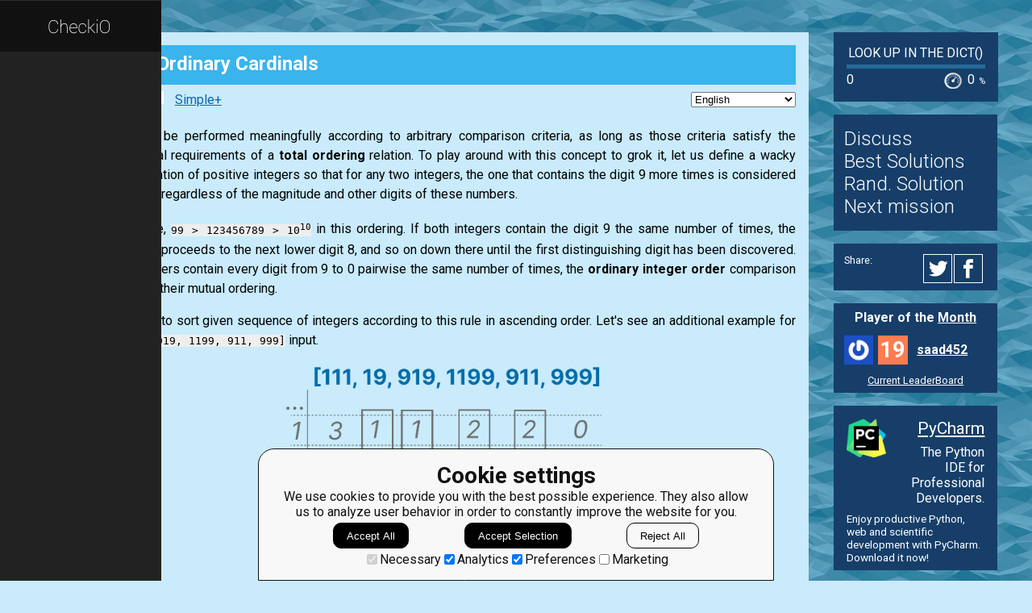

--- FILE ---
content_type: text/html; charset=utf-8
request_url: https://py.checkio.org/mission/ordinary-cardinals/lang/fr/share/543740339b415d110b6b64b3913e67b3/
body_size: 19341
content:
<!DOCTYPE html>
<html lang="en">
<head>
    
    <meta charset="utf-8">
    <title>
    
        
            Ordinary Cardinals
        
    
    - python coding challenges - Py.CheckiO
</title>
    <meta itemprop="name" content="python coding challenges - Py.CheckiO" />
<meta name="description" content="200 unique coding puzzles, 300000 python solutions. Improve your coding skills by playing games." />
<meta itemprop="description" content="200 unique coding puzzles, 300000 python solutions. Improve your coding skills by playing games." />
<meta itemprop="image" content="https://d17mnqrx9pmt3e.cloudfront.net/cdn/files2/images/meta/twitter.png" />


<!-- Twitter Card data -->
<meta name="twitter:card" content="summary_large_image">
<meta name="twitter:site" content="@PlayCheckiO">
<meta name="twitter:title" content="python coding challenges - Py.CheckiO">
<meta name="twitter:description" content="200 unique coding puzzles, 300000 python solutions. Improve your coding skills by playing games.">
<meta name="twitter:creator" content="@PlayCheckiO">
<meta name="twitter:image" content="https://d17mnqrx9pmt3e.cloudfront.net/cdn/files2/images/meta/twitter.png">

<!-- Open Graph data -->
<meta property="og:title" content="python coding challenges - Py.CheckiO" />
<meta property="og:type" content="article" />
<meta property="og:image" content="https://d17mnqrx9pmt3e.cloudfront.net/cdn/files2/images/meta/facebook.png" />
<meta property="og:description" content="200 unique coding puzzles, 300000 python solutions. Improve your coding skills by playing games." /> 
<meta property="og:site_name" content="Py.CheckiO - games for coders" />

    <meta name="viewport" content="width=device-width, initial-scale=1.0">

    


<link rel="icon" type="image/png" href="https://d17mnqrx9pmt3e.cloudfront.net/cdn/files2/images/favicons/32w/py.png" sizes="32x32">



<link rel="apple-touch-icon" href="https://d17mnqrx9pmt3e.cloudfront.net/cdn/files2/images/favicons/180w/py.png">



<link rel="icon" type="image/png" href="https://d17mnqrx9pmt3e.cloudfront.net/cdn/files2/images/favicons/192w/py.png" sizes="192x192">



    <link rel="stylesheet" href="https://d17mnqrx9pmt3e.cloudfront.net/mcss/base.css" media="screen" title="no title" charset="utf-8">
    <link href='https://fonts.googleapis.com/css?family=Roboto:400,500,300,700' rel='stylesheet' type='text/css'>

    <script>(function(w,d,s,l,i){w[l]=w[l]||[];w[l].push({'gtm.start':new Date().getTime(),event:'gtm.js'});var f=d.getElementsByTagName(s)[0],j=d.createElement(s),dl=l!='dataLayer'?'&l='+l:'';j.async=true;j.src='https://www.googletagmanager.com/gtm.js?id='+i+dl;f.parentNode.insertBefore(j,f);})(window,document,'script','dataLayer','GTM-PQTZQVLJ');</script>

<script>
    var GA_USERID = '0';
    var GA_USERLEVEL = 0;
    var GA_USERTAGS = '';
    var GA_USERDIFFICULTY = 'none';

    window.dataLayer = window.dataLayer || [];
</script>
    


    <script>
        window.sentryOnLoad = function () {
            Sentry.init({
                environment: "production-py"
            });
        };
    </script>
    <script src="https://js.sentry-cdn.com/5bab08250cd7c71b9d976893ee916021.min.js" crossorigin="anonymous"></script>


    
<script type="text/javascript">
    const SITE = {
        config: {},
        apiURLs: {
            'setSiteConfig': '/profile/set-site-config/',
        }
    };
</script>
    <script type="text/javascript">
    const STORAGE_THEME = 'theme';
    const THEME_DARK = 'theme-dark';
    const THEME_DEFAULT = 'theme-default';

    let documentElement = document.documentElement;

    function setTheme(themeName) {
        let currentTheme;
        if (themeName == THEME_DARK) {
            currentTheme = THEME_DEFAULT;
        } else {
            currentTheme = THEME_DARK;
        }

        localStorage.setItem(STORAGE_THEME, themeName);
        documentElement.classList.add(themeName);
        documentElement.classList.remove(currentTheme);
    }

    (function () {
        if (SITE.config.theme != null) {
            setTheme(SITE.config.theme);
        }
        else if (localStorage.getItem(STORAGE_THEME) === THEME_DARK) {
            setTheme(THEME_DARK);
        }
        else if (window.matchMedia && window.matchMedia('(prefers-color-scheme: dark)').matches) {
            setTheme(THEME_DARK);
        } else {
            setTheme(THEME_DEFAULT);
        }
    })();
</script>
    
    
<script type="text/javascript" src="https://d17mnqrx9pmt3e.cloudfront.net/jquery/jquery-2.2.4.min.js" crossorigin="anonymous"></script>

    
<script type="text/javascript" src="https://d17mnqrx9pmt3e.cloudfront.net/editor/lib/codemirror.js" crossorigin="anonymous"></script>
<script type="text/javascript" src="https://d17mnqrx9pmt3e.cloudfront.net/editor/mode/python/python.js" crossorigin="anonymous"></script>
<script type="text/javascript" src="https://d17mnqrx9pmt3e.cloudfront.net/editor/mode/javascript/javascript.js" crossorigin="anonymous"></script>

<link rel="stylesheet" href="https://d17mnqrx9pmt3e.cloudfront.net/editor/lib/codemirror.css">
<link rel="stylesheet" href="https://d17mnqrx9pmt3e.cloudfront.net/editor/theme/base16-dark.css">
<link rel="stylesheet" href="https://d17mnqrx9pmt3e.cloudfront.net/editor/theme/base16-light.css">
<link rel="stylesheet" href="https://d17mnqrx9pmt3e.cloudfront.net/editor/theme/elegant.css">
<link rel="stylesheet" href="https://d17mnqrx9pmt3e.cloudfront.net/editor/theme/monokai.css">
<link rel="stylesheet" href="https://d17mnqrx9pmt3e.cloudfront.net/editor/theme/night.css">
<link rel="stylesheet" href="https://d17mnqrx9pmt3e.cloudfront.net/editor/theme/nord.css">
<link rel="stylesheet" href="https://d17mnqrx9pmt3e.cloudfront.net/editor/theme/the-matrix.css">
<link rel="stylesheet" href="https://d17mnqrx9pmt3e.cloudfront.net/editor/theme/xq-light.css">
    
<script type="text/javascript" src="https://d17mnqrx9pmt3e.cloudfront.net/easymde/js/easymde-2.15.0.min.js" crossorigin="anonymous"></script>

<link rel="stylesheet" href="https://d17mnqrx9pmt3e.cloudfront.net/easymde/css/easymde-2.15.0.min.css">

    

<script type="text/javascript" src="https://d17mnqrx9pmt3e.cloudfront.net/js/widgets/countdown/jquery.countdown-2.1.0.min.js" crossorigin="anonymous"></script>
<script type="text/javascript" src="https://d17mnqrx9pmt3e.cloudfront.net/js/widgets/countdown/moment-2.29.1.min.js" crossorigin="anonymous"></script>
<script type="text/javascript" src="https://d17mnqrx9pmt3e.cloudfront.net/js/widgets/countdown/moment-timezone-with-data-0.5.33.js" crossorigin="anonymous"></script>

    
<script type="text/javascript" src="https://d17mnqrx9pmt3e.cloudfront.net/tsparticles/tsparticles.confetti.bundle.min.js" crossorigin="anonymous"></script>

    <script type="module" src="https://d17mnqrx9pmt3e.cloudfront.net/scripts/navbar.js" crossorigin="anonymous"></script>
    <script type="module" src="https://d17mnqrx9pmt3e.cloudfront.net/scripts/gtag.js" crossorigin="anonymous"></script>

    <script type="text/javascript" src="https://d17mnqrx9pmt3e.cloudfront.net/cdn/files2/lib/requirejs/require.js" crossorigin="anonymous"></script>

    <script>
        define('data/urls', {
	forum: {
		add: '/forum/add/',
		list: '/forum/',
	},
	profile: {
		login: '/login/checkio/'
	}
});

        // 

define('data/request', {
	interpreter: {
		id: null,
		slug: ''
	},
	site: {"advertising": [{"url": "/redirect/ad/jetbrains/left/?url=https%3A//www.jetbrains.com/pycharm/promo/%3Futm_source%3Dcheckio%26utm_medium%3Dcpc%26utm_campaign%3Dpycharm", "imageUrl": "https://d17mnqrx9pmt3e.cloudfront.net/media/sementadverti/PyCharm_icon.png", "name": "PyCharm"}], "analytics": "UA-1909926-5", "analyticsV2": "G-EYV4ZB11W6", "slug": "python", "domain": "py.checkio.org", "landingTitle": "Python programming for beginners", "metaTitle": "python coding challenges - Py.CheckiO", "metaDescription": "200 unique coding puzzles, 300000 python solutions. Improve your coding skills by playing games.", "prefix": "py", "identifier": "Py"},
	user: {"isAuthenticated": false, "idGa": "0"}

});

        define('data/interpreters', {
	interpreters: [{"id": 1, "slug": "python-27", "title": "Python 2.7", "logo": {"icon": "https://d17mnqrx9pmt3e.cloudfront.net/media/interpreters/icon/python2.png", "small": "https://d17mnqrx9pmt3e.cloudfront.net/media/interpreters/small/python2.png", "middle": "https://d17mnqrx9pmt3e.cloudfront.net/media/interpreters/middle/python2.png", "full": "https://d17mnqrx9pmt3e.cloudfront.net/media/interpreters/python2.png"}}, {"id": 2, "slug": "python-3", "title": "Python 3.8.0b3", "logo": {"icon": "https://d17mnqrx9pmt3e.cloudfront.net/media/interpreters/icon/python3.png", "small": "https://d17mnqrx9pmt3e.cloudfront.net/media/interpreters/small/python3.png", "middle": "https://d17mnqrx9pmt3e.cloudfront.net/media/interpreters/middle/python3.png", "full": "https://d17mnqrx9pmt3e.cloudfront.net/media/interpreters/python3.png"}}],
	currentInterpreter: {"slug": "python-3", "id": 2}
});

        function follow_user (username) {
            var request = new XMLHttpRequest();
            request.open('GET', '/community/quick-follow/' + username + '/');
            request.send();
            var elements = document.getElementsByClassName("btn__follow__" + username);
            while (elements.length > 0) {
                elements[0].remove();
            }
        }

    </script>
    
    <script>
        // 
define('data/task', {"code": "def sort_digit_count(items: list[int]) -> list[int]:\n    # your code here\n    return []\n\n\nprint(\"Example:\")\nprint(sort_digit_count([99, 123456789, 10**10]))\n\n# These \"asserts\" are used for self-checking\nassert sort_digit_count([99, 123456789, 10000000000]) == [10000000000, 123456789, 99]\nassert sort_digit_count([9876, 19, 4321, 99, 73, 241, 111111, 563, 33]) == [\n    111111,\n    33,\n    241,\n    4321,\n    563,\n    73,\n    19,\n    9876,\n    99,\n]\nassert sort_digit_count([111, 19, 919, 1199, 911, 999]) == [\n    111,\n    19,\n    911,\n    919,\n    1199,\n    999,\n]\nassert sort_digit_count([1234, 4321, 3214, 2413]) == [1234, 2413, 3214, 4321]\n\nprint(\"The mission is done! Click 'Check Solution' to earn rewards!\")\n", "description": "<!-- Describe task in general -->\n<p style=\"text-align: justify;\">\n    Sorting can be performed meaningfully according to arbitrary comparison criteria, as long as those criteria satisfy the mathematical requirements of a <strong>total ordering</strong> relation. To play around with this concept to grok it, let us define a wacky ordering relation of positive integers so that for any two integers, the one that contains the digit 9 more times is considered to be larger, regardless of the magnitude and other digits of these numbers.\n</p>\n<p style=\"text-align: justify;\">\n    For example, <code>99 &gt; 123456789 &gt; 10<sup>10</sup></code> in this ordering. If both integers contain the digit 9 the same number of times, the comparison proceeds to the next lower digit 8, and so on down there until the first distinguishing digit has been discovered. If both integers contain every digit from 9 to 0 pairwise the same number of times, the <strong>ordinary integer order</strong> comparison determines their mutual ordering. \n</p>\n<p style=\"text-align: justify;\">\n    Your goal is to sort given sequence of integers according to this rule in ascending order. Let's see an additional example for <code>[111, 19, 919, 1199, 911, 999]</code> input.\n</p>\n<p style=\"text-align: center;\">\n<img alt=\"example\" src=\"https://d17mnqrx9pmt3e.cloudfront.net/media/missions/media/24f5e3039a6846c88ada2cd300a8e114/ordinary-cardinals.png\" style=\"max-height: 300px\" title=\"example\"/>\n</p>\n<!-- Explain input and output values -->\n<p>\n<strong>Input:</strong> <span translate=\"repeat\">List</span> of integers <span translate=\"no\">(int)</span>.\n</p>\n<p>\n<strong>Output:</strong> <span translate=\"repeat\">List</span> of integers <span translate=\"no\">(int)</span>. \n</p>\n<p>\n<strong>Examples:</strong>\n</p>\n<pre class=\"brush: python\">assert sort_digit_count([99, 123456789, 10000000000]) == [10000000000, 123456789, 99]\nassert sort_digit_count([9876, 19, 4321, 99, 73, 241, 111111, 563, 33]) == [\n    111111,\n    33,\n    241,\n    4321,\n    563,\n    73,\n    19,\n    9876,\n    99,\n]\nassert sort_digit_count([111, 19, 919, 1199, 911, 999]) == [\n    111,\n    19,\n    911,\n    919,\n    1199,\n    999,\n]\nassert sort_digit_count([1234, 4321, 3214, 2413]) == [1234, 2413, 3214, 4321]\n</pre>\n<!-- Here you can explain how it can be used in development -->\n<!-- The section is optional -->\n<!-- <p class=\"for_info_only\">\n\n    <strong>How it\u2019s used:</strong>\n    <i>(math is used everywhere)</i>\n</p> -->\n<!-- Here you can explain some constraints for input-->\n<!-- The section is optional -->\n<!-- <p>\n    <strong>Preconditions:</strong>\n    <ul>\n    <li><i>both given ints should be between -1000 and 1000</i></li>\n    </ul>\n</p> -->\n<p><i>The mission was taken from <span translate=\"no\">Python CCPS 109</span>. It is taught for <span translate=\"no\">Ryerson Chang School of Continuing Education</span> by <a href=\"https://github.com/ikokkari\" target=\"_blank\">Ilkka Kokkarinen</a></i></p>\n", "description_full": "<!-- Describe task in general -->\n<p style=\"text-align: justify;\">\n    Sorting can be performed meaningfully according to arbitrary comparison criteria, as long as those criteria satisfy the mathematical requirements of a <strong>total ordering</strong> relation. To play around with this concept to grok it, let us define a wacky ordering relation of positive integers so that for any two integers, the one that contains the digit 9 more times is considered to be larger, regardless of the magnitude and other digits of these numbers.\n</p>\n<p style=\"text-align: justify;\">\n    For example, <code>99 &gt; 123456789 &gt; 10<sup>10</sup></code> in this ordering. If both integers contain the digit 9 the same number of times, the comparison proceeds to the next lower digit 8, and so on down there until the first distinguishing digit has been discovered. If both integers contain every digit from 9 to 0 pairwise the same number of times, the <strong>ordinary integer order</strong> comparison determines their mutual ordering. \n</p>\n<p style=\"text-align: justify;\">\n    Your goal is to sort given sequence of integers according to this rule in ascending order. Let's see an additional example for <code>[111, 19, 919, 1199, 911, 999]</code> input.\n</p>\n<p style=\"text-align: center;\">\n<img alt=\"example\" src=\"https://d17mnqrx9pmt3e.cloudfront.net/media/missions/media/24f5e3039a6846c88ada2cd300a8e114/ordinary-cardinals.png\" style=\"max-height: 300px\" title=\"example\"/>\n</p>\n<!-- Explain input and output values -->\n<p>\n<strong>Input:</strong> <span translate=\"repeat\">List</span> of integers <span translate=\"no\">(int)</span>.\n</p>\n<p>\n<strong>Output:</strong> <span translate=\"repeat\">List</span> of integers <span translate=\"no\">(int)</span>. \n</p>\n<p>\n<strong>Examples:</strong>\n</p>\n<pre class=\"brush: python\">assert sort_digit_count([99, 123456789, 10000000000]) == [10000000000, 123456789, 99]\nassert sort_digit_count([9876, 19, 4321, 99, 73, 241, 111111, 563, 33]) == [\n    111111,\n    33,\n    241,\n    4321,\n    563,\n    73,\n    19,\n    9876,\n    99,\n]\nassert sort_digit_count([111, 19, 919, 1199, 911, 999]) == [\n    111,\n    19,\n    911,\n    919,\n    1199,\n    999,\n]\nassert sort_digit_count([1234, 4321, 3214, 2413]) == [1234, 2413, 3214, 4321]\n</pre>\n<!-- Here you can explain how it can be used in development -->\n<!-- The section is optional -->\n<!-- <p class=\"for_info_only\">\n\n    <strong>How it\u2019s used:</strong>\n    <i>(math is used everywhere)</i>\n</p> -->\n<!-- Here you can explain some constraints for input-->\n<!-- The section is optional -->\n<!-- <p>\n    <strong>Preconditions:</strong>\n    <ul>\n    <li><i>both given ints should be between -1000 and 1000</i></li>\n    </ul>\n</p> -->\n<p><i>The mission was taken from <span translate=\"no\">Python CCPS 109</span>. It is taught for <span translate=\"no\">Ryerson Chang School of Continuing Education</span> by <a href=\"https://github.com/ikokkari\" target=\"_blank\">Ilkka Kokkarinen</a></i></p>\n", "description_partial": "<div><p style=\"text-align: justify;\">\n    Sorting can be performed meaningfully according to arbitrary comparison criteria, as long as those criteria satisfy the mathematical requirements of a <strong>total ordering</strong> relation. To play around with this concept to grok it, let us define a wacky ordering relation of positive integers so that for any two integers, the one that contains the digit 9 more times is considered to be larger, regardless of the magnitude and other digits of these numbers.\n</p>\n<p style=\"text-align: justify;\">\n    For example, <code>99 &gt; 123456789 &gt; 10<sup>10</sup></code> in this ordering. If both integers contain the digit 9 the same number of times, the comparison proceeds to the next lower digit 8, and so on down there until the first distinguishing digit has been discovered. If both integers contain every digit from 9 to 0 pairwise the same number of times, the <strong>ordinary integer order</strong> comparison determines their mutual ordering. \n</p>\n<p style=\"text-align: justify;\">\n    Your goal is to sort given sequence of integers according to this rule in ascending order. Let's see an additional example for <code>[111, 19, 919, 1199, 911, 999]</code> input.\n</p>\n<p style=\"text-align: center;\">\n<img alt=\"example\" src=\"https://d17mnqrx9pmt3e.cloudfront.net/media/missions/media/24f5e3039a6846c88ada2cd300a8e114/ordinary-cardinals.png\" style=\"max-height: 300px\" title=\"example\">\n</p>\n<!-- Explain input and output values...--></div>", "id": 941, "is_editors_choice": false, "is_group_owner_access": false, "is_publication_mode_required": false, "is_publication_required": false, "is_publishable": true, "is_published": false, "is_score_game": false, "is_solved": false, "is_unlock_required": false, "language": "en", "owner": {"id": 40035, "following_url": "/community/quick-follow/freeman_lex/", "is_limited_mode": false, "is_prouser": true, "is_staff": true, "level": 41, "username": "freeman_lex", "avatar_url": "https://d2l28oe7yi95h7.cloudfront.net/media/avatars/small/meditazione.jpg", "url": "/user/freeman_lex/"}, "publication_mode_message": "", "slug": "ordinary-cardinals", "station_name": "Look up in the Dict()", "title": "Ordinary Cardinals"});


    </script>

    
    

    <meta name="viewport" content="width=device-width, initial-scale=1, maximum-scale=1, user-scalable=no">
    <meta name="format-detection" content="telephone=no"/>
    <meta name="format-detection" content="address=no"/>

    <link rel="stylesheet" href="https://d17mnqrx9pmt3e.cloudfront.net/mcss/mission.css" media="screen" title="no title" charset="utf-8">
    <link rel="stylesheet" href="https://d17mnqrx9pmt3e.cloudfront.net/editor/lib/codemirror.css">
    <style>
        .CodeMirror {
            height: inherit;
        }
        .CodeMirror-fullscreen {
            position: fixed !important;
            top: 0; left: 0; right: 0; bottom: 0;
            height: auto !important;
            z-index: 90000;
        }
        .cm-matchhighlight {
            border: 1px solid lightgreen; 
            border-left: 0px; 
            border-right: 0px; 
        }
    </style>

    
    <script type="module" src="https://d17mnqrx9pmt3e.cloudfront.net/scripts/guides.js" crossorigin="anonymous"></script>
    <script>
        var EDITOR = {
            user: {
                ID: 0,
                isAnonymous: true,
            },
            wsaio: "editor/None-941",
            config: {},
            configAvailableFields: ["theme", "hide_aside_stats", "auto_close_brackets", "auto_scroll_to_solutions", "highlight_same_word", "hide_best_solutions", "hot_key_to_run_code", "hot_key_to_check_solution", "hot_key_to_stop"],
            availableThemes: ["xq-light", "elegant", "default", "the-matrix", "monokai", "base16-dark", "base16-light", "night", "nord"],
            folder: "https://d17mnqrx9pmt3e.cloudfront.net/editor",
            task: {
                id: '941',
                isUnlockRequired: false,
                slug: 'ordinary-cardinals',
                station: 'Look up in the Dict()',
                solved: false,
                hasTitleImg: false,
                mediaFolder: 'https://d17mnqrx9pmt3e.cloudfront.net/media/missions/media/24f5e3039a6846c88ada2cd300a8e114/',
                extendEditor: '/mission/config-js-extend-options/task/941.js'
            },
            interpreter: {"slug": "python-3", "id": 2},
            apiURLs: {
                solveStats: '/mission/js-task-solve-stats/',
                cleanCode: '/mission/js-clean-code/',
                resetCode: '/mission/js-reset-task-code/941/',
                save: '/mission/js-task-save/',
                run: '/center/1/run/',
                console: '/center/1/console/',
                check: '/center/1/ucheck/',
                restore: '/center/1/restore/',
                'stop': '/center/1/stop/',
                'bestSolutions': '/api/publications-overview/?task=ordinary-cardinals',
                'shareData': '/api/publications-sharing/?task=ordinary-cardinals',
                'setAutoSharingConfig': '/class/set-auto-sharing-config/',
                'setEditorConfig': '/profile/set-editor-config/',
                'pair': '/api/pair-programming/',
                'user': '/api/user/',
            },
            links: {
                nextTask: '/mission/ordinary-cardinals/next/',
                allSolutions: '/mission/ordinary-cardinals/publications/',
                'static': 'https://d17mnqrx9pmt3e.cloudfront.net/editor',
                'mission': '/en/mission/ordinary-cardinals/',
            },
            rjs_src: '/mission/rjs/?/mission/config-js-extend-options/task/941.js',
            isConsoleEnabled: true,
            isTesterModeEnabled: false,
            siteLanguage: 'python',
            accessCode: '',
            visual: {}
        };
        const PAIR_THREAD_ACTIONS = {"join": 10, "leave": 20, "kick": 25, "message": 30, "code": 40, "select": 50};
        EDITOR.visual.showConfetti = !EDITOR.task.solved;
        EDITOR.visual.showBestSolutionsTitle = !EDITOR.task.solved && EDITOR.task.hasTitleImg;

        var LANGUAGE_SLUG = 'en';
        var TASK_ID = '941';
        var inviteMessage = 'invites you to join a pair coding session';
    </script>

    

    
        <script id="language_notification" type="application/json">"notification"</script>
        <script type="text/javascript">
           var USER_QUEST_POINTS = 0,
               QUEST_TASK_UNLOCK_AMOUNT = 10,
               QUEST_PUBLICATIONS_UNLOCK_AMOUNT = 10;
        </script>
        <script type="module" src="https://d17mnqrx9pmt3e.cloudfront.net/scripts/quests.js" crossorigin="anonymous"></script>
        <script id="LANGUAGE_SUGGESTION_DATA" type="application/json">""</script>
        <script type="module" src="https://d17mnqrx9pmt3e.cloudfront.net/scripts/missions.js" crossorigin="anonymous"></script>
    
    
    
    <script type="module" src="https://d17mnqrx9pmt3e.cloudfront.net/scripts/editor.js" crossorigin="anonymous"></script>

    
</head>

<body>
    <script id="LTI_DATA" type="application/json">{"isAbsent": true, "isPresent": false}</script>
    
<noscript><iframe src="https://www.googletagmanager.com/ns.html?id=GTM-PQTZQVLJ" height="0" width="0" style="display:none;visibility:hidden"></iframe></noscript>
    <div class="auth-panel-container"></div>
    <nav class="nav-bar nav-bar--collapsed hidden js-navbar"></nav>
    <div class="ga-consent-popup js-gtag-consent-popup hidden"></div>
    <div class="js-popup-placeholder hidden"></div>
    
    

<div class="js-success-title hidden">Successful Operation!</div>
<div class="js-success-message hidden">Your data is up-to-date and ready for use!</div>
<div class="js-fail-title hidden">Failed Attempt!</div>
<div class="js-fail-message hidden">Something went wrong.</div>
<div class="js-required-message hidden">The field is required!</div>

<div class="quick-notifications js-notifications">

    <div class="notification hidden js-instant-notification">
        <div class="notification__wrapper">
            <div class="notification__icon notification__icon--fail hidden js-notification-icon"></div>
            <div class="notification__icon notification__icon--success hidden js-notification-icon"></div>
            <div class="notification__body">
                <div class="notification__title js-notification-title"></div>
                <div class="notification__text js-notification-text"></div>
            </div>
            <div class="notification__action notification__action--close hidden js-notification-close"></div>
        </div>
    </div>

</div>

    

    <div class="page__container page__container__taskinfo">
        <div id="main__container" class="page-container__column" role="main">
            
    <input type="hidden" name="csrfmiddlewaretoken" value="dxJUgKoZBECvN6z4Tj9K6Ghb26tti7dyR2HXuexPmcKf6jTleJPmGGiqgFAuLhlr">
    
    
        

<input type="hidden" name="csrfmiddlewaretoken" value="dxJUgKoZBECvN6z4Tj9K6Ghb26tti7dyR2HXuexPmcKf6jTleJPmGGiqgFAuLhlr">
<script id="IS_FOR_STAFF_ONLY" type="application/json">""</script>


    

    

<input type="hidden" id="currentPaymentType" value="own" />
<input type="hidden" id="currentPromoCode" />

<div class="awesome-purchase-popup js-awesome-purchase-popup  hidden">
    <div class="awesome-purchase-popup__blurred-area js-awesome-purchase-close"></div>
    <div class="awesome-purchase-popup__container">
        <div class="awesome-purchase-popup__header">
            <div class="awesome-purchase-popup__header__icon js-awesome-purchase-close"></div>
        </div>
        <div class="awesome-purchase-popup__header--mobile">
            <div class="awesome-purchase-popup__header__icon js-awesome-purchase-close"></div>
        </div>
        <div class="awesome-purchase-popup__body">
            <div class="awesome-purchase-popup__body__title">
                Buy Awesome Account
            </div>
            <div class="awesome-purchase-popup__body__options js-payment-block"></div>
            <div class="awesome-purchase-popup__body__controls">
                <a class="awesome-purchase-popup__body__control" href="/payments/become-awesome/">Learn More</a>
            </div>
        </div>
    </div>
</div>

    <script id="REPORT_DATA" type="application/json">{"missionReportUrl": "/mission/create-task-description-report/", "hintReportUrl": "/hints/create-mission-hint-description-report/", "icon": "/static/logos/py.svg"}</script>
    <div class="simple-header simple-header--thin-bottom">
        <div class="simple-header__icon-block">
            <div class="simple-header__icon">
                <img src="https://d17mnqrx9pmt3e.cloudfront.net/media/logos/task/middle/ordinary-cardinals-unsolved.png" alt="Ordinary Cardinals">
            </div>
        </div>
        <div class="simple-header__title-block">
            <div class="simple-header__title">
                <div class="simple-header__name">
                    <h1>Ordinary Cardinals</h1>
                </div>
                
            </div>
        </div>
    </div>

    <div class="main-container__missions__content">
        <div class="missions-content__nav">
            <span class="missions-content__nav__empty">
                
            </span>
            
                <div class="missions-content__nav__difficulty">
                    
                        <div class="task-difficulty difficulty-4">
                            <div class="difficulty-icon"></div>
                            
                                <a href="https://py.checkio.org/forum/post/17083/mission-complexityaccount-difficulty/">Simple+</a>
                            
                        </div>
                    
                </div>
            

            <div class="missions-content__nav__languages">
                
                    <div class="missions-content__nav__languages__panel">
                        <select class="js-language-select" name="language-choice">
                            
                                
                                    
                                        <option value="/de/mission/ordinary-cardinals/?notification=language" title="de">
                                            German
                                        </option>
                                    
                                 
                            
                                
                                    
                                        <option value="/en/mission/ordinary-cardinals/?notification=language" selected title="en">
                                            English
                                        </option>
                                    
                                 
                            
                                
                                    
                                        <option value="/fr/mission/ordinary-cardinals/?notification=language" title="fr">
                                            French
                                        </option>
                                    
                                 
                            
                                
                                    
                                        <option value="/pl/mission/ordinary-cardinals/?notification=language" title="pl">
                                            Polish
                                        </option>
                                    
                                 
                            
                                
                                    
                                        <option value="/uk/mission/ordinary-cardinals/?notification=language" title="uk">
                                            Ukrainian
                                        </option>
                                    
                                 
                            
                                
                                    
                                        <option value="/zh-hans/mission/ordinary-cardinals/?notification=language" title="zh-hans">
                                            Simplified Chinese
                                        </option>
                                    
                                 
                            
                        </select>
                    </div>
                
            </div>
        </div>
        <div class="missions-content__description">
            
                
                
                    
    
        
    


                    
                
            

            

            

            <div class="missions-content__description__text js-mission-description-report">
                

                

                <!-- Describe task in general -->
<p style="text-align: justify;">
    Sorting can be performed meaningfully according to arbitrary comparison criteria, as long as those criteria satisfy the mathematical requirements of a <strong>total ordering</strong> relation. To play around with this concept to grok it, let us define a wacky ordering relation of positive integers so that for any two integers, the one that contains the digit 9 more times is considered to be larger, regardless of the magnitude and other digits of these numbers.
</p>
<p style="text-align: justify;">
    For example, <code>99 &gt; 123456789 &gt; 10<sup>10</sup></code> in this ordering. If both integers contain the digit 9 the same number of times, the comparison proceeds to the next lower digit 8, and so on down there until the first distinguishing digit has been discovered. If both integers contain every digit from 9 to 0 pairwise the same number of times, the <strong>ordinary integer order</strong> comparison determines their mutual ordering. 
</p>
<p style="text-align: justify;">
    Your goal is to sort given sequence of integers according to this rule in ascending order. Let's see an additional example for <code>[111, 19, 919, 1199, 911, 999]</code> input.
</p>
<p style="text-align: center;">
<img alt="example" src="https://d17mnqrx9pmt3e.cloudfront.net/media/missions/media/24f5e3039a6846c88ada2cd300a8e114/ordinary-cardinals.png" style="max-height: 300px" title="example"/>
</p>
<!-- Explain input and output values -->
<p>
<strong>Input:</strong> <span translate="repeat">List</span> of integers <span translate="no">(int)</span>.
</p>
<p>
<strong>Output:</strong> <span translate="repeat">List</span> of integers <span translate="no">(int)</span>. 
</p>
<p>
<strong>Examples:</strong>
</p>
<pre class="brush: python">assert sort_digit_count([99, 123456789, 10000000000]) == [10000000000, 123456789, 99]
assert sort_digit_count([9876, 19, 4321, 99, 73, 241, 111111, 563, 33]) == [
    111111,
    33,
    241,
    4321,
    563,
    73,
    19,
    9876,
    99,
]
assert sort_digit_count([111, 19, 919, 1199, 911, 999]) == [
    111,
    19,
    911,
    919,
    1199,
    999,
]
assert sort_digit_count([1234, 4321, 3214, 2413]) == [1234, 2413, 3214, 4321]
</pre>
<!-- Here you can explain how it can be used in development -->
<!-- The section is optional -->
<!-- <p class="for_info_only">

    <strong>How it’s used:</strong>
    <i>(math is used everywhere)</i>
</p> -->
<!-- Here you can explain some constraints for input-->
<!-- The section is optional -->
<!-- <p>
    <strong>Preconditions:</strong>
    <ul>
    <li><i>both given ints should be between -1000 and 1000</i></li>
    </ul>
</p> -->
<p><i>The mission was taken from <span translate="no">Python CCPS 109</span>. It is taught for <span translate="no">Ryerson Chang School of Continuing Education</span> by <a href="https://github.com/ikokkari" target="_blank">Ilkka Kokkarinen</a></i></p>


                

                

                
            </div>

            
        </div>

        

        
    </div>

    
        <div class="content-controls js-content-controls">
            <div class="content-controls-tags">
                
                    <ul>
    
        <li><a href="/mission/search/?q=tag%3AKokkarinen" class="main-tag" title="Kokkarinen">Kokkarinen</a></li>
    
        <li><a href="/mission/search/?q=tag%3Amath" class="main-tag" title="math">math</a></li>
    
        <li><a href="/mission/search/?q=tag%3Anumbers" class="main-tag" title="numbers">numbers</a></li>
    
</ul>
                
            </div>
            
                <div class="content-controls-authors">
                    <div class="content-controls-authors-label">
                        <label>by:</label>
                    </div>
                    <div class="content-controls-authors-widget">
                        <div class="user-widget-follow">
    <div class="user-widget__avatar">
        <img src="https://d2l28oe7yi95h7.cloudfront.net/media/avatars/small/meditazione.jpg" alt="" title="freeman_lex">
    </div>
    <div class="user-widget__level user-widget__level--pro">
        <span>41</span>
    </div>

    <div class="user-widget__title">
        <div class="user-widget__username">
            <a href="/user/freeman_lex/" title="freeman_lex" class="username">freeman_lex</a>
        </div>
        
    </div>

</div>
                    </div>
                </div>
                <div class="content-controls-rate js-content-rate">
                    
                        

<div class="like-block">
    <span class="post_likes">
        
            <label class="voting">
                Rating: 4
            </label>
            <a class="bn_login_to_vote" href="/login/checkio/?action=sign_up&next=/mission/ordinary-cardinals/lang/fr/share/543740339b415d110b6b64b3913e67b3/">Sign up to vote</a>
        
    </span>
</div>

<script type="text/javascript">
    (function(){

        function getCookie(name) {
            var nameEQ = name + '=',
                ca = document.cookie.split(';'),
                lastValue, i, c;
            for (i = 0; i < ca.length; i++) {
                c = ca[i];
                while (c.charAt(0) === ' ') {
                    c = c.substring(1, c.length);
                }
                if (c.indexOf(nameEQ) === 0) {
                    lastValue = c.substring(nameEQ.length, c.length);
                }
            }
            return lastValue;
        }

        function sendTaskFeedback(taskId, languageSlug, feedback) {
            data = {
                'text': feedback,
                'task': taskId,
                'language': languageSlug
            }

            $.ajax({
                method: 'POST',
                headers: {
                    'X-CSRFToken': getCookie('csrftoken'),
                },
                data: JSON.stringify(data),
                contentType: "application/json; charset=utf-8",
                dataType: "json",
                url: '/mission/create-task-report/',
                success: function(data) {

                },
                error: function(xhr, status, error) {
                    alert(error);
                }
            });

        }

        var URL_VOTE_UP = '/vote/missions/task/941/up/',
            URL_VOTE_DOWN = '/vote/missions/task/941/down/',
            URL_VOTE_CLEAR = '/vote/missions/task/941/clear/',
            VOTE_OBJECT_ID = 941,

            $loadingBlock = document.getElementById('loadingBlock'),
            $voteBlock = document.body.querySelector('.like-block'),
            $bns = $voteBlock.querySelectorAll('.bn'),
            $score = $voteBlock.querySelector('.voting_score'),
            $bnVoted = $voteBlock.querySelector('.bn_voted'),

            hideButtons = function(e){
                for(var i=0; i<$bns.length; i++) {
                    var $buttonEl = $bns[i];
                    $buttonEl.hidden = true;
                };
                $loadingBlock.style.display = 'inline-block';
            };
            showButtons = function(e){
                $loadingBlock.style.display = 'none';
                for(var i=0; i<$bns.length; i++) {
                    var $buttonEl = $bns[i];
                    $buttonEl.hidden = false;
                };
            };
            bn_vote_click = function(e){
                var $el = e.target,
                    request_url = $el.className.indexOf('bn_vote_up') > -1 ? URL_VOTE_UP : (
                            $el.className.indexOf('bn_vote_down') > -1 ? URL_VOTE_DOWN : URL_VOTE_CLEAR
                        ),
                    prevScore = $score.innerText,
                    xhr = new XMLHttpRequest();
                $score.innerText = '...';
                if ($bnVoted) {
                    $bnVoted.classList.remove('bn_voted');
                }
                xhr.open('GET', request_url);
                xhr.onreadystatechange = function () {
                    if (xhr.readyState !== 4) {
                        showButtons();
                        return;
                    }
                    if (xhr.status !== 200) {
                        $score.innerText = prevScore;
                        if ($bnVoted) {
                            $bnVoted.classList.add('bn_voted');
                        }
                        alert('Some issue with a request');
                        showButtons();
                        return;
                    }
                    var data = JSON.parse(xhr.responseText);

                    if (!data.success) {
                        if ($bnVoted) {
                            $bnVoted.classList.add('bn_voted');
                        }
                        $score.innerText = prevScore;
                        alert('The vote wasn\'t accepted: ' + data.error_message);
                        showButtons();
                        return;
                    } else {
                        $el.classList.add('bn_voted');
                        $bnVoted = $el;
                        $score.innerText = data.score.score;
                        showButtons();

                        if (data.is_feedback_available){
                            let feedback = prompt("Why you don't like the mission?");
                            if (feedback != null) {
                                sendTaskFeedback(VOTE_OBJECT_ID, LANGUAGE_SLUG, feedback);
                            }
                        };

                        return;
                    }
                };
                xhr.send();
                hideButtons();
            };
        for(var i=0; i<$bns.length; i++) {
            var $el = $bns[i];
            $el.addEventListener("click", bn_vote_click);
        }
    })()
</script>

                    
                </div>
            
        </div>
    

    <div class="solve_it_panel">
        
            <a class="btn"
                href="/profile/try/?next=/en/mission/ordinary-cardinals/"
                rel="nofollow" title="Solve It">
                Solve as a guest
            </a>
            <br/>
            <a href="/login/checkio/?next=/en/mission/ordinary-cardinals/">Sign in to your account</a>
        

        
    </div>

    

    <div class="missions-content__footer js-missions-content-footer"></div>

    <div class="modals hidden js-editor-modals">
        <div class="win win_settings js-editor-settings">
            <div class="title">Settings</div>
            <div class="available_themes js-available-themes"></div>
            <div class="options">
                <b>Code:</b>
                <ul>
                    <li>
                        <input type="checkbox" id="id_val_auto_close_brackets" class="val_auto_close_brackets js-auto-close-brackets"  value="1" />
                        <label for="id_val_auto_close_brackets">Auto close brackets and quotes</label>
                    </li>
                    <li>
                        <input type="checkbox" id="id_val_highlight_same_word" class="val_highlight_same_word js-highlight-same-word"  value="1" />
                        <label for="id_val_highlight_same_word">Highlight the same word</label>
                    </li>
                    
                </ul>

                <b>Other:</b>
                <ul>
                    <li>
                        <input type="checkbox" id="id_val_auto_scroll_to_solutions" class="val_auto_scroll_to_solutions js-auto-scroll-solutions"  value="1" />
                        <label for="id_val_auto_scroll_to_solutions">Auto scroll to the best solutions after successful check</label>
                    </li>
                    <li>
                        <input type="checkbox" id="id_val_hide_best_solutions" class="val_hide_best_solutions js-hide-best-solutions"  value="1" />
                        <label for="id_val_hide_best_solutions">Do not show the best solutions (but those are still available after "View All Solutions" button)</label>
                    </li>
                </ul>

                <div id="hot_keys_errors" class="hidden">Invalid hot key. Each hot key should be unique and valid</div>
                <b>Hot keys:</b>
                <ul>
                    <li>
                        <table class="table_hot_keys">
                            <tr><td><label for="id_run_code">to Run Code: </label></td><td>
                                <input
                                    id="id_run_code"
                                    value=""
                                    readonly
                                />
                            </td></tr>
                            <tr><td><label for="id_check_solution">to Check Solution: </label></td><td>
                                <input
                                    id="id_check_solution"
                                    value=""
                                    readonly
                                />
                            </td></tr>
                            <tr><td><label for="id_hot_key_to_stop">to Stop: </label></td><td>
                                <input
                                    id="id_hot_key_to_stop"
                                    value=""
                                    readonly
                                />
                            </td></tr>
                        </table>
                    </li>
                </ul>
            </div>
            <div class="btns">
                <a class="btn bn_save js-button-save-settings ga" data-action="settings" data-label="save">Save & Reload</a>
                <a class="btn bn_close js-button-close-modal">Close</a>
            </div>
        </div>
        <div class="win win_extensions">
            <div class="title">CheckiO Extensions</div>
            <div class="details">
                <p>CheckiO Extensions allow you to use local files to solve missions. More info in a
                    <a target="_blank" href="https://py.checkio.org/blog/new-tool-checkio-client/">blog post</a>.</p>
                <p>In order to install CheckiO client you'll need installed <a target="_blank" href="https://www.python.org/downloads/">Python</a> (version at least 3.8)</p>
                <p>Install CheckiO Client first:</p>
                <p>
                    <pre>pip3 install checkio_client</pre>
                </p>
                <p>Configure your tool</p>
                <p>
                    <pre>checkio --domain=py config --key=</pre>
                </p>
                <p>
                    Sync solutions into your local folder
                </p>
                <p>
                    <pre>checkio sync</pre>
                </p>
                <p>
                    (in beta testing) Launch local server so your browser can use it and sync solution between local file end extension on the fly. (doesn't work for safari)
                </p>
                <p>
                    <pre>checkio serv -d</pre>
                </p>
                <p>Alternatevly, you can install Chrome extension or FF addon</p>
                <p>
                    <pre>checkio install-plugin</pre>
                    <pre>checkio install-plugin --ff</pre>
                    <pre>checkio install-plugin --chromium</pre>
                </p>
                <p>
                    <a target="_blank" href="https://py.checkio.org/blog/new-tool-checkio-client/">Read more here</a> about other functionality that the checkio client provides. Feel free to <a target="_blank" href="https://github.com/CheckiO/checkio-client/issues">submit an issue</a> in case of any difficulties.
                </p>
            </div>
            <div class="btns">
                <a class="btn bn_close js-button-close-modal">Close</a>
            </div>
        </div>
        <div class="win win_pair_start">
            <div class="title">Pair Programming (Beta-version)</div>
            <div class="details">
                <p>Welcome to Pair Programming! Engage in real-time collaboration on coding projects by starting a session and sharing the provided unique URL with friends or colleagues. This feature is perfect for joint project development, debugging, or learning new skills together. Simply click 'Start Session' to begin your collaborative coding journey!</p>
                <p style="text-align: center;"><input style="width: 50%;" name="url" value="Loading..." readonly /> <a class="btn copy bn_copy_pair_url js-copy-pair-url"></a></p>
            </div>
            <div class="btns">
                <a class="btn bn_start">Start Session</a><a class="btn js-button-pair-close bn_close">Close</a>
            </div>
        </div>
        <div class="win win_pair_wait">
            <div class="title">Waiting for Pair Programming to start...</div>
            <div class="details">
                <p>You are trying to join a pair programming session that has not started yet.</p>
                <p>Please wait for the session creator to join.</p>
            </div>
            <div class="btns">
                <a class="btn bn_pair_exit">Leave</a>
            </div>
        </div>
        <div class="win win_pair_wait_reconnect">
            <div class="title">Waiting for Pair Programming to reconnect...</div>
            <div class="details">
                <p>It looks like the creator of the pair programming session closed the editor window.</p>
                <p>It might happen accidentally, so that you can wait for reconnection.</p>
            </div>
            <div class="btns">
                <a class="btn bn_pair_exit">Leave</a>
            </div>
        </div>
        <div class="bg js-background"></div>
    </div>

    <div class="container__missions__actions js-actions">
        <div class="loading hidden"></div>
        <div class="info hidden">
            <a class="btn bn_solveit ga js-button-solveit js-guides-editor-intro-2"
                rel="nofollow" title="Solve It" data-action="do" data-label="solve">Solve
                 (+12 points)
                </a>
        </div>
        <div class="solving hidden">
            <div class="pair js-pair-submenu hidden">
                <div class="user pair_submenu bn_pair_menu ga" data-action="pair_submenu" data-label="show">
                    <img class="avatar" src="">
                    <span class="name">Editor...</span>
                </div>
                <div class="list">
                    <a class="btn bn_owner_profile" target="_blank" href="">Owner...</a>
                    <a class="btn bn_editor_profile" target="_blank" href="">Editor...</a>
                    <a class="btn bn_pair_suggest_editor">Suggest to Edit...</a>
                    <a class="btn bn_pair_request_editor">Request Edit Permission</a>
                    <a class="btn bn_become_editor">Become Editor</a>
                    <a class="btn bn_pair_exit">Exit Pair Session</a>
                </div>
                <div class="sublist js-sublist hidden">
                    <div class="users js-users"></div>
                    <a class="btn bn_back_to_list">back</a>
                </div>
            </div>
            <div class="btns js-editor-buttons">
                <a class="btn bn_run ga js-editor-run-button js-guides-editor-intro-3" data-action="do" data-label="run" rel="nofollow" >Run Code
                    <span class="btn__hotkey"> ()</span>
                </a>
                <a class="btn bn_check ga js-editor-check-button js-guides-editor-intro-4" data-action="do" data-label="check" rel="nofollow">Check Solution
                    <span class="btn__hotkey"> ()</span>
                </a>
                <a class="btn bn_stop hidden ga js-editor-stop-button" data-action="do" data-label="stop" rel="nofollow">Stop
                    <span class="btn__hotkey"> ()</span>
                </a>
            </div>
            <div class="submenu js-submenu">
                <a class="btn bn_show_submenu js-button-show-submenu ga" data-action="submenu" data-label="show">&#9660;</a>
                <a class="btn bn_hide_submenu js-button-hide-submenu">&#9650;</a>
                <div class="list">
                    <a class="btn bn_fullscreen js-button-fullscreen">Fullscreen mode</a>
                    <a class="btn bn_reset_code js-button-reset-code ga"  data-action="submenu" data-label="reset_code">Reset code to inital...</a>
                    
                        <a class="btn bn_clean_code js-button-clean-code ga" data-action="submenu" data-label="clean_code">Format code (black)</a>
                    
                    
<!--                        <a class="btn bn_extensions js-button-extensions ga" data-action="submenu" data-label="extensions">Extensions...</a>-->
                    
                    <a class="btn bn_pair ga" data-action="submenu" data-label="pair">Pair programming (beta)...</a>
                    <a class="btn bn_pair_request_edit ga" data-action="submenu" data-label="pair_request_edit" style="display: none;">Request Pair Editing...</a>
                    <a class="btn bn_settings js-button-settings ga" data-action="submenu" data-label="settings">Settings...</a>
                </div>
            </div>
            <div class="syncing hidden js-syncing"></div>
        </div>
        <div class="solutions hidden">
            <div class="btns">
                
                    <a class="btn bn_solutions_leaderboard ga" data-action="do" data-label="all_solutions"
                        href="/mission/ordinary-cardinals/publications/" rel="nofollow">
                        All Solutions
                    </a>
                    <a class="btn bn_next_mission ga" data-action="do" data-label="next_mission"
                        href="/mission/ordinary-cardinals/next/" rel="nofollow">
                        Next Missions
                    </a>
                
            </div>
        </div>
        
        <div class="action_questions js-action-questions hidden">
            <div class="pair_question hidden">Do you want to be an editor? <a class="say_yes">Yes</a> or <a class="say_no">No</a></div>
        </div>
    </div>

    <div class="container__missions__actions__place js-missions-actions-place"></div>
    <div class="container__fullscreen hidden js-container-fullscreen">
        <a class="btn bn_exit_fullscreen js-button-exit-fullscreen">&times;</a>
    </div>
    <div class="container__missions__editor js-missions-editor" tabindex="0">
        <textarea style="width: 1px; height: 1px;" id="code"></textarea>
    </div>

    <div class="container__missions__result__place js-missions-result-place"></div>

    <div class="container__missions__result hidden js-results  ">
        <div class="result__split js-results-split"></div>
        <div class="result__run">
            <div class="out">
                <div class="scroll_out js-scroll-out">
                    <div class="l"></div>
                    <div class="loading hidden"></div>
                    <div class="paceholder">&nbsp;</div>
                    <div class="paceholder">&nbsp;</div>
                </div>
                <div class="mobile_panel js-mobile-panel">
                    <a class="btn_toggle_check_result hidden js-toggle-check-result ga" data-action="results" data-label="mobile_hide">
                        <label class="js-toggle-check-label">out</label>
                    </a>
                </div>
            </div>
            <div class="check_result hidden js-check-result">
                <div class="slider js-check-result-slider ga"  data-action="results" data-label="slider">
                    <a class="prev-game js-prev-game"><label>&lt;&lt;</label></a>
                    <a class="prev-slide js-prev-slide"><label>&lt;</label></a>
                    <div class="slide-name js-slide-name"></div>
                    <a class="next-slide js-next-slide"><label>&gt;</label></a>
                    <a class="next-game js-next-game"><label>&gt;&gt;</label></a>
                </div>
                <div class="html js-check-result-html"></div>
            </div>
        </div>
        <div class="result__in">
            <label>&gt;&gt;&gt;</label>
            <input type="text" class="js-input-element" />
            <a class="btn btn_exec js-console-button-exec">exec</a>
            <a class="btn btn_toggle_console js-toggle-console ga" data-action="results" data-label="toggle_console">show</a>
        </div>
    </div>

    <div class="container__missions__solutions hidden js-missions-solutions">
        <div class="loading js-missions-solutions-loading"></div>
    </div>

    <div class="container__missions__next_step hidden js-missions-next-step js-guides-editor-intro-5">
        <h1>Whats Next?</h1>

        <div class="whatsnew_settings hidden js-solutions-settings">
            <div>
                <input type="checkbox" id="id_val_hide_best_solutions_wn" class="val_hide_best_solutions js-hide-best-solutions"  value="1" />
                <label for="id_val_hide_best_solutions_wn">Do not show the best solutions (but those are still available after "View All Solutions" button)</label>
            </div>
        </div>

        <div class="container__missions__next_step__restriction js-next-restriction"></div>
        
            <div class="buttons_list">
            <div class="free_wait js-free-wait">
                <div class="explanation">
                    Free accounts will see Best CheckiO solutions with some delay.
                </div>
                <div class="will_be_opened">
                    Best Solutions will be opened in <span id="missions-countdown" class="free_wait_timer js-missions-countdown">a moment</span>
                </div>
                <a data-galabel="become_awesome" class="btn btn_become_awesome ga"  data-action="next" data-label="become_awesome" href="/payments/become-awesome/">Become Awesome and Don't wait</a>
            </div>
            <div class="restriction_wait js-restriction-wait">
                <div class="explanation">
                    The next stage is "<span class="js-explanation-text"></span>"
                </div>
                <div class="will_be_opened">
                    Will be activated in <span class="restriction_timer js-restriction-timer"></span>
                </div>
            </div>
            <a data-galabel="more_solutions" class="btn btn_more_solutions js-button-more-solutions ga" data-action="next" data-label="more_solutions" href="/mission/ordinary-cardinals/publications/">View More Solutions</a>
            <a data-galabel="random_review" class="btn btn_random_review js-button-random-review ga" data-action="next" data-label="random_review" href="/mission/ordinary-cardinals/publications/review/">Random Review Solutions</a>

            <div class="share_solution hidden js-share-solution">
                <div class="loading"></div>
            </div>

            <a data-galabel="next_mission" class="btn btn_next_mission ga" data-action="next" data-label="next_mission" href="/mission/ordinary-cardinals/next/">Go to the next mission</a>
            
        </div>
        
        <div class="link_list">
            
                <a data-galabel="back_to_list" class="ga" data-action="next" data-label="back_station" href="/station/electronic-station/">Back to the list of missions</a>
                |
            
            <a data-galabel="back_to_map" class="ga" data-action="next" data-label="back_map" href="/">Back to the map</a>
            |
            <a data-galabel="open_settings" class="ga open_settings js-open-settings" data-action="next" data-label="open_settings">Settings</a>
        </div>
    </div>

    
        <script type="text/template" id="template_share">
            <div class="solution js-solution">
                <div class="share_auto js-share-auto">
                    <input type="checkbox" id="id_val_auto_sharing_wn" class="val_auto_sharing js-val-auto-sharing" />
                    <label for="id_val_auto_sharing_wn">Share the solution automatically in <span id="auto-share-countdown" class="detail js-share-detail"></span>, so it can be reviewed. (If you share it manually, it wouldn't be auto-shared)</label>
                </div>
                <div class="share_more js-share-more">
                    <span>You already have a </span><a class="link js-share-link" target="_blank">shared solution</a><span> for the mission.</span><span class="span_share_more_question"> Do you want to share one more solution?</span>
                </div>
                <div class="share_button">
                    <a data-galabel="share_own_solution" class="btn btn_share_own_solution js-share-own-solution-link ga" data-action="next" data-label="share_own" href="/mission/ordinary-cardinals/publications/add/">Share now<div class="detail js-share-detail"></div></a>
                </div>
            </div>
        </script>
    

    <script type="text/template" id="template_solution">
        <div class="solution">
            <div class="info_row">
                <div class="title"></div>
                <div class="user_col">
                    <div class="user-widget-follow ga">
                        <div class="user-widget__avatar">
                            <img src="" alt="" title="">
                        </div>
                        <div class="user-widget__level">
                            <span></span>
                        </div>
                        <div class="user-widget__title">
                            <div class="user-widget__username">
                                <a href="" title="" class="username js-username"></a>
                            </div>
                            <div class="user-widget__follow">
                                <a href="#" class="js-follow-user" data-url=""></a>
                            </div>
                        </div>
                    </div>
                </div>
                <div class="name_col">
                    <a href="" class="solution_name link_to_solution ga">UNSET</a>
                    <a href="" class="solution_date link_to_solution ga">UNSET</a>
                </div>
                <div class="action_col">
                    <a class="btn btn-all-solutions ga" href="">All</a>
                    <div class="action_col__links">
                        <div class="action_col__links__following">
                            <a href="" class="solutions_more_following ga"></a>
                            <div class="solutions_more_following_text"></div>
                        </div>
                        <div class="action_col__links__following_likes">
                            <a href="" class="solutions_more_following_likes ga"></a>
                            <div class="solutions_more_following_likes_text"></div>
                        </div>
                    </div>
                </div>
            </div>
            <div class="code_row js-code-highlight">
                <pre></pre>
            </div>
            <div class="best_comment_row">
                <div class="comment">
                    <div class="comment__best">
                        <div class="comment__best__text"></div>
                        <div class="comment__best__more">
                            <a class="ga" href="">0 More reviews...</a>
                        </div>
                    </div>

                    <div class="comment__user">
                        <div class="user-widget-follow ga">
                            <div class="user-widget__avatar">
                                <img src="" alt="" title="">
                            </div>
                            <div class="user-widget__level">
                                <span></span>
                            </div>
                            <div class="user-widget__title">
                                <div class="user-widget__username">
                                    <a href="" title="" class="username js-username"></a>
                                </div>
                                <div class="user-widget__follow">
                                    <a href="#" class="js-follow-user" data-url=""></a>
                                </div>
                            </div>
                        </div>
                    </div>
                </div>
            </div>
        </div>
    </script>
    

    <style>/*Please dont change it */

/*Common*/

.animation_results,
.animation_results .x-panel-body{
    background-color: #dfe8f7;
}

.tryit_results,
.tryit_results .x-panel-body{
    background-color: #dfe8f7;
    overflow: auto;
}

.animation-success {
    background: linear-gradient(to bottom, #ffac54 0%,#ff8d2c 100%);
}

.animation-success div {
    background-repeat: no-repeat;
    height: 60px;
    width: 390px;
    background-image: url("http://www.checkio.org/static/imgv3/task_solved.png");
}

.center-exp {
    margin-left:auto;
    margin-right:auto;
    display:table;
}

/* Animation */
.animation-content{
    background-color: #dfe8f7;
    color: #696969;
    font-family: Verdana, Arial, helvetica, sans-serif;;
    font-size: 15px;
    width: 100%;
}

.animation-content .call,
.animation-content .answer,
.animation-content .output{
    font-weight: bold;
    padding: 10px;
    border: 2px dotted #a9a9a9;
    margin: 10px;
    color: black;
    text-align: center;
    letter-spacing: 1px;
    word-break: break-word;
    white-space: pre-wrap;
}

.animation-content .error{
    color: #de0202;
    border-color: #de0202;
}

.tryit-content {
    background-color: #dfe8f7;
    font-family: Verdana, Arial, helvetica, sans-serif;
}

.tryit-content .tool td{
    text-align: center;
    vertical-align: top;
    padding: 3px;
}

/*it for firefox*/
.tryit-content .tool tr:first-child td:last-child {
    height: 20%;
}

.tryit-content .checkio-result{
    font-size: 16px;
    text-align: center;
    color: #294270;
    width: 160px;
}

.tryit-content .btn {
    padding: 4px 6px;
    font-size: 14px;
    font-family: Verdana, Arial, helvetica, sans-serif;;
    font-weight: 500;
    line-height: 1.428571429;
    text-align: center;
    white-space: nowrap;
    vertical-align: middle;
    cursor: pointer;
    border: 1px solid transparent;
    border-radius: 4px;
    background-color: #8FC7ED;
}

.tryit-content .btn:focus {
    outline: thin dotted #333;
    outline: 5px auto -webkit-focus-ring-color;
    outline-offset: -2px;
}

.tryit-content .btn:hover,
.tryit-content .btn:focus {
    text-decoration: none;
    background-color: #65A1CF;
}

.tryit-content .btn:active,
.tryit-content .btn.active {
    outline: 0;
    -webkit-box-shadow: inset 0 3px 5px rgba(0, 0, 0, 0.5);
    box-shadow: inset 0 3px 5px rgba(0, 0, 0, 0.5);
}

.tryit-content .btn.disabled,
.tryit-content .btn[disabled],
fieldset[disabled] .btn {
    pointer-events: none;
    cursor: default;
    opacity: 0.65;
    filter: alpha(opacity=65);
    -webkit-box-shadow: none;
    box-shadow: none;
}

.tryit-content input[type="text"],
.tryit-content input[type="number"]
{
    display: inline-block;
    padding: 4px 6px;
    font-size: 14px;
    line-height: 1.428571429;
    font-family: inherit;
    color: #294270;
    vertical-align: middle;
    background-color: #ffffff;
    border: 1px solid #cccccc;
    border-radius: 4px;
    -webkit-box-shadow: inset 0 1px 1px rgba(0, 0, 0, 0.075);
    box-shadow: inset 0 1px 1px rgba(0, 0, 0, 0.075);
    -webkit-transition: border-color ease-in-out 0.15s, box-shadow ease-in-out 0.15s;
    transition: border-color ease-in-out 0.15s, box-shadow ease-in-out 0.15s;
}

.tryit-content input[type="text"]:focus,
.tryit-content input[type="number"]:focus{
    border-color: rgba(82, 168, 236, 0.8);
    outline: 0;
    -webkit-box-shadow: inset 0 1px 1px rgba(0, 0, 0, 0.075), 0 0 8px rgba(82, 168, 236, 0.6);
    box-shadow: inset 0 1px 1px rgba(0, 0, 0, 0.075), 0 0 8px rgba(82, 168, 236, 0.6);
}

.tryit-content input[type="text"][disabled],
.tryit-content input[type="number"][readonly]{
    cursor: not-allowed;
    background-color: #eeeeee;
}

/* Your CSS */
/*          */</style>
    
        <script type="text/template" id="template_io_animation">
            <div class="animation-content center-exp">
                <div class="output"></div>
                <div class="explanation center-exp"></div>
                <div class="answer"></div>
                <div class="call">
                    <div></div>
                </div>
            </div>
        </script>
        <script type="text/template" id="template_animation">
    <div class="animation-content center-exp">
        <div class="call"></div>
        <div class="output"></div>
        <div class="explanation center-exp"></div>
    </div>
</script>

<script type="text/template" id="template_tryit">
    <div class="tryit-content center-exp">
        <table class="tool">
            <tr>
                <td>
                    <input type="text" value="test">
                </td>
                <td>
                    <button class="bn-check btn">Action</button>
                </td>
            </tr>
            <tr>
                <td colspan="2" class="checkio-result">
                </td>
            </tr>

        </table>
    </div>
</script>
    

        </div> <!--end of main_container-->

        <div id="aside__container" class="page-container__column">
            
    
        <div class="aside__row aside__row__fix-width">
            <div class="station-widget__container">

    <div class="station-widget__name">
        
            <a href="/station/electronic-station/" title="Look up in the Dict()">
                Look up in the Dict()
            </a>
        
    </div>

    

    <div class="station-widget__progress-wrapper">
        <div class="station-widget__progress" style="width: 0%"></div>
    </div>

    <div class="station-widget__stats">
        <span class="station-widget__score">
            
                0
            
        </span>

        <div class="station-widget__percentage-wrapper">
            
                0
                <span class="station-widget__percentage">%</span>
            
        </div>
    </div>

</div>
        </div>

        <div class="aside__row">
            


    <div class="mission__aside__menu">
        <ul>
            
            <li>
                <a href="/forum/?q=tag%3Atask.ordinary-cardinals&from=right" class="bn bn_forum">
                   Discuss
                </a>
            </li>
            
                <li>
                    <a href="/mission/ordinary-cardinals/publications/" class="bn bn_task_top"
                       title="To see best solutions">Best Solutions
                    </a>
                </li>
                
                <li>
                    <a href="/mission/ordinary-cardinals/publications/review/"
                       class="bn bn_random" title="Review solutions for this mission">Rand. Solution
                    </a>
                </li>
            

            <li>
                <a href="/mission/ordinary-cardinals/next/?from=right_menu" title="Go to next recommended mission">Next mission</a>
            </li>
            
        </ul>
    </div>


        </div>

        
            <div class="aside__row">
                <div class="widget social__container">
    
        



    
        
            <span class="social-container__title">Share:</span>
<a class="no_underscore facebook_share__btn js-share__btn" data-url="http%3A%2F%2Fpy.checkio.org%2Fmission%2Fordinary-cardinals%2Flang%2Ffr%2Fshare%2F543740339b415d110b6b64b3913e67b3%2F" title="Facebook" href="https://www.facebook.com/sharer/sharer.php?u=http%3A%2F%2Fpy.checkio.org%2Fmission%2Fordinary-cardinals%2Flang%2Ffr%2Fshare%2F543740339b415d110b6b64b3913e67b3%2F" target="_blank"></a>
<a class="no_underscore twitter_share__btn js-share__btn" data-url="http%3A%2F%2Fpy.checkio.org%2Fmission%2Fordinary-cardinals%2Flang%2Ffr%2Fshare%2F543740339b415d110b6b64b3913e67b3%2F" title="Twitter" href="http://twitter.com/share?text=Ordinary%20Cardinals&via=PlayCheckiO&url=http%3A%2F%2Fpy.checkio.org%2Fmission%2Fordinary-cardinals%2Flang%2Ffr%2Fshare%2F543740339b415d110b6b64b3913e67b3%2F" target="_blank"></a>

        
    


    
</div>

            </div>
        

        

        



    

    <div class="aside__row aside__monthly_leaderboard">
        <div class="aside__monthly_leaderboard__title">
            <span>Player of the <a href="/profile/leaderboard/all/2025/12/">Month</a></span>
        </div>
        <div class="aside__monthly_leaderboard__leader">
            <div class="user-info">
    <img src="https://www.gravatar.com/avatar/2cef8e196f5d8b9840763bc50cb21dbc?s=80" alt="" title="saad452" >
    <p class="level_number  level_number_pro">19</p>
    <a href="/user/saad452/"  class="username">saad452</a>
</div>

        </div>
        <div class="aside__monthly_leaderboard__footer">
            <a href="/profile/leaderboard/all/">Current LeaderBoard</a>
        </div>
    </div>





        <div class="aside__block js-aside-block visible">
            <div class="aside__row aside__online_stats hidden js-aside-stats  shown">
                <div class="info__stats show">
                    <table class="statistics">
                        <tbody>
                            <tr>
                                <td><span class="val_you_started"></span></td>
                                <td>
                                    <a class="opt ga" data-action="stats" data-label="show" href="javascript:;">show</a>
                                </td>
                            </tr>
                        </tbody>
                    </table>
                </div>
                <div class="info__stats hide">
                    <table class="statistics">
                        <tbody>
                            <tr>
                                <td><span class="val_you_started"></span></td>
                                <td>
                                    <a class="opt ga" data-action="stats" data-label="hide" href="javascript:;">hide</a>
                                </td>
                            </tr>
                            <tr class="val_users_started_row">
                                <td class="title">Users attempted:</td>
                                <td><span class="val_users_started"></span></td>
                            </tr>
                            <tr class="val_users_succeeded_row">
                                <td class="title">Users succeeded:</td>
                                <td><span class="val_users_succeeded"></span></td>
                            </tr>
                            <tr class="val_users_started_all_row">
                                <td class="title">Users attempted (Overall):</td>
                                <td><span class="val_users_started_all"></span></td>
                            </tr>
                            <tr class="val_users_succeeded_all_row">
                                <td class="title">Users succeeded (Overall):</td>
                                <td><span class="val_users_succeeded_all"></span></td>
                            </tr>
                        </tbody>
                    </table>
                </div>
            </div>

            <div class="aside__row visible aside__row__pair hidden .pair js-aside-pair">
                <p class="title"><b>Pair</b> <span class="users js-users"></span></p>
                <div class="pair_messages js-pair-messages">
                    <div></div>
                </div>
                <div class="pair_typing"></div>
                <form>&gt;<input class="message" /></form>
            </div>

            <div class="aside__row aside__extensions hidden js-aside-extensions">
                <div class="info__stats">
                    <p><b>Extension</b></p>
                    <p class="opt opt_not_configured">Not Configured.</p>
                    <p class="opt hidden opt_configured"><a class="bn_open_local"><span class="local_filename"></span></a></p>
                    <p><a class="bn_config js-button-config">Config</a></p>
                </div>
            </div>
            

<div class="aside__row aside__ad">
<img src="https://d17mnqrx9pmt3e.cloudfront.net/media/sementadverti/pycharm2.png" style="max-width: 24%" />
<a target="_blank" class="aside__ad__h1" href="/redirect/ad/jetbrains/right/?url=https%3A//www.jetbrains.com/pycharm/%3Futm_source%3Dcheckio%26utm_medium%3Dcpc%26utm_campaign%3Dpycharm" style="text-align:right">PyCharm</a>
<a target="_blank" class="aside__ad__tagline" href="/redirect/ad/jetbrains/right/?url=https%3A//www.jetbrains.com/pycharm/%3Futm_source%3Dcheckio%26utm_medium%3Dcpc%26utm_campaign%3Dpycharm" style="text-align:right">The Python IDE for Professional Developers.</a>
<a target="_blank" class="aside__ad__details" href="/redirect/ad/jetbrains/right/?url=https%3A//www.jetbrains.com/pycharm/%3Futm_source%3Dcheckio%26utm_medium%3Dcpc%26utm_campaign%3Dpycharm">Enjoy productive Python, web and scientific development with PyCharm. Download it now!</a>
</div>

        </div>

        <div class="aside__fixed js-aside-fixed"></div>
    


            
        </div>

        
    
        
            
<div class="page-container__column">
    <div class="footer">
        <div class="footer__row">
            <p><a href="/blog/">Blog</a></p>
            <p><a href="/forum/">Forum</a></p>
            <p><a href="/payments/become-awesome/">Price</a></p>
        </div>
        <div class="footer__row">
            <p><a href="https://checkio.org/teachers/" target="_blank">For Teachers</a></p>
            <p><a href="/activity/global/">Global Activity</a></p>
            
            <p>&nbsp;</p>
        </div>
        <div class="footer__row">
            <p><a href="/class/manager/">ClassRoom Manager</a></p>
            <p><a href="/profile/leaderboard/all/">Leaderboard</a></p>
            <p><a href="https://py.checkio.org/projects/open/checkio/join-checkio-team/" target="_blank">Jobs</a></p>
        </div>
        <div class="footer__row" style="border-right: none;">
            <p><a href="https://checkio.org/">Coding games</a></p>
            <p><a href="/">Python programming for beginners</a></p>
        </div>
        <div class="footer__row">
            <ul>
                <li><a href="mailto:admin@checkio.org" target="_blank"><img src="https://d17mnqrx9pmt3e.cloudfront.net/img/icons/contact_email.svg" alt="email"></a></li>
                <li><a href="http://www.facebook.com/PlayCheckiO/" target="_blank"><img src="https://d17mnqrx9pmt3e.cloudfront.net/img/icons/contact_facebook.svg" alt="fb"></a></li>
                <li><a href="https://www.youtube.com/user/CheckiOChannel" target="_blank"><img src="https://d17mnqrx9pmt3e.cloudfront.net/img/icons/contact_youtube.svg" alt="youtube"></a></li>
                <li><a href="http://twitter.com/PlayCheckiO" target="_blank"><img src="https://d17mnqrx9pmt3e.cloudfront.net/img/icons/contact_twitter.svg" alt="tw"></a></li>
                <li><a href="https://blog.checkio.org/"><img src="https://d17mnqrx9pmt3e.cloudfront.net/img/icons/contact_medium.svg" alt="md"></a></li>
            </ul>
        </div>
    </div>
</div>
        
    


    </div>

<script>
    //Load common code that includes config, then load the app
    //logic for this page. Do the require calls here instead of
    //a separate file so after a build there are only 2 HTTP
    //requests instead of three.
    require(['https://d17mnqrx9pmt3e.cloudfront.net/cdn/files2/config.js'], function () {
        require(['common'], function () {
            //js/common sets the baseUrl to be js/ so
            require(['apps/task-info']);
        });
    });

    (function(){
        var confirmationLinks = document.querySelectorAll('a[data-message]');
        if (!confirmationLinks.forEach){return} // old browser
        confirmationLinks.forEach(function(confirmationLink){
            var message = confirmationLink.getAttribute('data-message');
            confirmationLink.addEventListener('click', function(e){
                if (!confirm(message)) {
                    e.preventDefault();
                }
            })
        })
    })();

    (function(elements){
        for (var i=0; i<elements.length; i++) {
            (function(element){
                element.addEventListener('click', function(e){
                    var request = new XMLHttpRequest();
                    request.open('GET', element.href);
                    request.send();
                    element.parentNode.remove();
                    e.preventDefault();
                });
            })(elements[i]);
        }
    })(document.getElementsByClassName('ajaxLink'));

</script>

    



<script id="MARKDOWN_ELEMENT_IDS" type="application/json">["id_comment_text"]</script>
<script id="MARKDOWN_PREVIEW_URL" type="application/json">"/comments/preview/"</script>
<script type="module" src="https://d17mnqrx9pmt3e.cloudfront.net/scripts/core_highlight.js" crossorigin="anonymous"></script>


    <script type="module" src="https://d17mnqrx9pmt3e.cloudfront.net/scripts/markdown_editor.js" crossorigin="anonymous"></script>

    

<script id="EDITOR_THEME" type="application/json">""</script>
<script type="module" src="https://d17mnqrx9pmt3e.cloudfront.net/scripts/core_highlight.js" crossorigin="anonymous"></script>
    

<script type="module" src="https://d17mnqrx9pmt3e.cloudfront.net/scripts/pre.js" crossorigin="anonymous"></script>    

</body>
</html>

--- FILE ---
content_type: text/javascript
request_url: https://d17mnqrx9pmt3e.cloudfront.net/scripts/navbar.js
body_size: 99632
content:
try{!function(){var e="undefined"!=typeof window?window:"undefined"!=typeof global?global:"undefined"!=typeof globalThis?globalThis:"undefined"!=typeof self?self:{},t=(new e.Error).stack;t&&(e._sentryDebugIds=e._sentryDebugIds||{},e._sentryDebugIds[t]="3be81e11-048c-43d5-8f9f-9cb4db78c4a5",e._sentryDebugIdIdentifier="sentry-dbid-3be81e11-048c-43d5-8f9f-9cb4db78c4a5")}()}catch(e){}!function(){try{("undefined"!=typeof window?window:"undefined"!=typeof global?global:"undefined"!=typeof globalThis?globalThis:"undefined"!=typeof self?self:{}).SENTRY_RELEASE={id:"199b809e78911e70ca257b8988d8a8e418a2a79b"}}catch(e){}}(),(()=>{"use strict";var e={};e.g=function(){if("object"==typeof globalThis)return globalThis;try{return this||new Function("return this")()}catch(e){if("object"==typeof window)return window}}();const t=document.getElementById("LTI_DATA").textContent,n=JSON.parse(t);function i(e){const t=document.cookie.split(";").map(e=>e.trim()).find(t=>t.startsWith(`${e}=`));return t?decodeURIComponent(t.split("=")[1]):null}const a=e=>{const t=window.location.hostname,n="https:"===window.location.protocol?"wss://":"ws://",i=[];let a,o,r,s,c,l=!1,d=0;const u={},p=function(e,t){const n=new CustomEvent("wsaio:"+t.action,{detail:t});document.dispatchEvent(n),u[e]&&u[e].forEach(function(e){e(t)})};let h,f;let b=!1,m=!1;const g=function(){if(o&&o(),a){m=!0;try{a.close()}catch(e){console.error("ws error: ",e)}}},w=[100,1e3,1e3,3e3,5e3,1e4,1e4,1e4];let v=0,y=0;const _=function(){v>=w.length&&(v=w.length-2),console.log("Reconnect in "+w[v]+" ms"),clearTimeout(y),y=setTimeout(k,w[v++])},S=function(u){g(),r==u&&s?a=new WebSocket(n+t+"/ws/"+u+"/"+e+"/"+s+"/"+c+"/"+d+"/"):(r=u,a=new WebSocket(n+t+"/ws/"+u+"/"+e+"/"));const w=function(){if(console.log("Connected to WebSocket server."),1==b){const e={action:"socketReconnected"};p(e.action,e)}b=!0,m=!1,v=0,l=!1};a.addEventListener("open",w);const y=function(){console.log("Closed Connection to WebSocket server."),m?m=!1:_()};a.addEventListener("close",y);const S=function(e){console.error("Error Connection to WebSocket server.",e)};a.addEventListener("error",S);const E=function(t){const n=JSON.parse(t.data);if(n.action)if(d++,"authorize"==n.action)!function(t,n){s=t,c=n,d=1;const i=new FormData;i.append("channel",e),i.append("connection_id",t),fetch("/wsaio/authorize/",{method:"POST",body:i}).catch(e=>{console.error("Fetch error: ",e),_()})}(n.connection_id,n.secret),o=n.monitoring_interval,h&&(f=null,clearInterval(h)),h=setInterval(function(){f&&(Date.now()-f)/1e3>1.5*o&&k()},o/2);else if("ping"==n.action)d--,f=Date.now(),a.send("pong");else if("disconnect"==n.action)g(),p(n.action,n);else{if("authorized"==n.action)for(l=!0;i.length;)a.send(i.shift());n.reconnection?d--:p(n.action,n)}var o};a.addEventListener("message",E),o=function(){a.removeEventListener("open",w),a.removeEventListener("close",y),a.removeEventListener("error",S),a.removeEventListener("message",E),o=null}},k=function(){l=!1,h&&(f=null,clearInterval(h),h=null),g();const t=new FormData;t.append("channel",e),t.append("connection_id",s),fetch("/wsaio/server/",{method:"POST",body:t}).then(e=>e.text()).then(e=>{S(e)}).catch(e=>{console.error("Fetch error: ",e),_()})};return k(),{send:function(e){a&&1==a.readyState&&!i.length&&l?a.send(e):i.push(e)},on:function(e,t){u[e]||(u[e]=[]),u[e].push(t)}}},o="/api/notifications/",r={isLoggedIn:!1},s="/login/checkio/",c="/profile/logout/",l="/login/checkio/?action=sign_up",d="Save your progress",u=[["Awesome Account","#","js-navbar-awesome js-navbar-limited hidden","js-navbar-awesome-url","nav-bar__item__awesome"],[d,l,"nav-bar__items_profile_tip js-navbar-limited hidden"],["Mission Manager","/mission/add/","js-navbar-mission-manager hidden"],["ClassRoom Manager","/class/manager/","js-navbar-authenticated hidden"],["Profile","#","js-navbar-authenticated hidden","js-navbar-profile-url"],["Bookmarks","#","js-navbar-authenticated hidden","js-navbar-bookmarks-url"],["Solutions Search","/search/","js-navbar-authenticated hidden"],["Settings","#","nav-bar__items_profile_tip js-navbar-authenticated hidden","js-navbar-settings-url"]],p=[["Logout",c,"js-navbar-authenticated js-navbar-limited js-navbar-action-logout hidden"]],h=[["Activity","/activity/","js-navbar-activity js-navbar-authenticated hidden","","","nav-bar__icon--hovering nav-bar__icon--timeline"],["Forum","/forum/","js-navbar-forum js-navbar-limited js-navbar-authenticated hidden","","","nav-bar__icon--hovering nav-bar__icon--forum"],["Leave Demo Mode","#","js-navbar-demo hidden","js-navbar-group-leave-demo","nav-bar__item__awesome","nav-bar__icon--hovering nav-bar__icon--group-demo-mode"],["ClassRoom","#","js-navbar-group-membership hidden","js-navbar-group-membership-link","","nav-bar__icon--hovering nav-bar__icon--group"],["","#","js-navbar-current-group hidden","js-navbar-current-group-url","js-navbar-current-group-title","nav-bar__icon--hovering nav-bar__icon--group js-icon-group"]],f=[["Notifications","/notifications/","mobile-element js-navbar-notifications js-navbar-limited js-navbar-authenticated hidden","js-navbar-notification-link nav-bar__popup","","nav-bar__icon--hovering nav-bar__icon--notification","<span class='nav-bar__notifications-count js-notifications-count'></span>"]],b=[["Notifications","#","desktop-element js-navbar-notifications js-navbar-authenticated js-navbar-limited hidden","js-navbar-notification-link nav-bar__popup js-notifications-button","","nav-bar__icon--hovering nav-bar__icon--notification","<span class='nav-bar__notifications-count js-notifications-count'></span>"],["Blog","/blog","js-navbar-authenticated js-navbar-limited hidden","","","nav-bar__icon--hovering nav-bar__icon--blog"],["ClassRoom Manager","/class/manager/","mobile-element js-navbar-authenticated hidden","","","nav-bar__icon--hovering nav-bar__icon--group"],["Awesome Account","#","mobile-element js-navbar-awesome hidden","js-navbar-awesome-url","","nav-bar__icon--donation"],[d,l,"nav-bar__items_profile_tip mobile-element js-navbar-limited hidden","nav-bar__item-link_profile"]],m=[["Logout",c,"mobile-element js-navbar-limited js-navbar-authenticated js-navbar-action-logout hidden","nav-bar__item-link_profile"]],g=[["Blog","/blog/","js-navbar-anonymous","","","nav-bar__icon--hovering nav-bar__icon--blog"],["Login",s,"js-navbar-anonymous","","","nav-bar__icon--hovering nav-bar__icon--login"]],w=document.title,v=e=>{document.title=e?`(${e}) ${w}`:w},y=()=>{const e=document.querySelector(".js-notifications-count");let t;try{t=Number(e.textContent)}catch(e){console.error("Amount error: ",e),t=0}return t},_=e=>{const t=y()+e;v(t);const n=document.querySelectorAll(".js-notifications-count");t<=0?(document.querySelectorAll(".js-notifications-button").forEach(e=>e.classList.remove("active")),n.forEach(e=>e.textContent="")):n.forEach(e=>e.textContent=t)},S=(e,t)=>{window.dataLayer.push({event:"popup__"+e,popupId:t})},k=i("csrftoken"),E=e=>{if(!e)return;e.classList.contains("hidden")&&e.classList.remove("hidden");const t=e.dataset.id,n=document.querySelector(`.js-notification[id='${t}']`);if(_(-1),(async e=>{try{await fetch(`${o}${e}/view_item/`,{method:"POST",headers:{"Content-Type":"application/json","X-CSRFToken":k}})}catch(e){console.error("Fetch error: ",e)}})(t),S("show",t),n){const e=n.querySelector(".notification__action__not-read");e&&e.classList.remove("notification__action__not-read")}},j=()=>{document.querySelectorAll(".js-popup-close-action").forEach(e=>{e.addEventListener("click",async t=>{t.preventDefault();const n=e.closest(".js-popup-window");if(!n)return;S("close",n.dataset.id),n.remove(),document.querySelector(".js-popup-window")||document.querySelector(".js-popup-blur")?.remove();const i=document.querySelector(".js-popup-window:last-of-type");E(i)})});document.querySelectorAll(".js-popup-read-action").forEach(e=>{e.addEventListener("click",async()=>{const t=e.closest(".js-popup-window"),n=t.dataset.id;t&&((async e=>{try{await fetch(`${o}${e}/read_item/`,{method:"POST",headers:{"Content-Type":"application/json","X-CSRFToken":k}})}catch(e){console.error("Fetch error: ",e)}})(n),S("read",n),t.remove(),document.querySelector(".js-popup-window")||document.querySelector(".js-popup-blur")?.remove())})})},I=e=>{if(!e||0===e.length)return;let t=!1;e.forEach(e=>{const n=(i=e.notificationId,a=e.title,o=e.image,r=e.description,s=e.url,a&&o&&r?`\n<div class="popup-window js-popup-window hidden" data-id="${i}">\n    <div class="popup-window__close-action js-popup-close-action">\n        <div class="popup-window__close-icon"></div>\n    </div>\n    <img class="popup-window__image js-popup-image" alt="Popup image" src="${o}" />\n    <div class="popup-window__body">\n        <div class="popup-window__title js-popup-title">${a}</div>\n        <div class="popup-window__description js-popup-description">${r}</div>\n        <div class="popup-window__controls">\n            <a class="popup-window__control js-popup-read-action" href="${s}">Read</a>\n            <div class="popup-window__control js-popup-close-action">Close</div>\n        </div>\n    </div>\n</div>`:"");var i,a,o,r,s;n&&(document.body.insertAdjacentHTML("beforeend",n),t=!0)}),j(),t&&document.body.insertAdjacentHTML("afterbegin",document.querySelector(".js-popup-blur")?"":"<div class='popup-blur js-popup-blur'></div>");const n=document.querySelector(".popup-window:last-of-type");E(n)},C=function(e){const t=[];let n=0;for(let i=0;i<e.length;i++){let a=e.charCodeAt(i);a<128?t[n++]=a:a<2048?(t[n++]=a>>6|192,t[n++]=63&a|128):55296==(64512&a)&&i+1<e.length&&56320==(64512&e.charCodeAt(i+1))?(a=65536+((1023&a)<<10)+(1023&e.charCodeAt(++i)),t[n++]=a>>18|240,t[n++]=a>>12&63|128,t[n++]=a>>6&63|128,t[n++]=63&a|128):(t[n++]=a>>12|224,t[n++]=a>>6&63|128,t[n++]=63&a|128)}return t},T={byteToCharMap_:null,charToByteMap_:null,byteToCharMapWebSafe_:null,charToByteMapWebSafe_:null,ENCODED_VALS_BASE:"ABCDEFGHIJKLMNOPQRSTUVWXYZabcdefghijklmnopqrstuvwxyz0123456789",get ENCODED_VALS(){return this.ENCODED_VALS_BASE+"+/="},get ENCODED_VALS_WEBSAFE(){return this.ENCODED_VALS_BASE+"-_."},HAS_NATIVE_SUPPORT:"function"==typeof atob,encodeByteArray(e,t){if(!Array.isArray(e))throw Error("encodeByteArray takes an array as a parameter");this.init_();const n=t?this.byteToCharMapWebSafe_:this.byteToCharMap_,i=[];for(let t=0;t<e.length;t+=3){const a=e[t],o=t+1<e.length,r=o?e[t+1]:0,s=t+2<e.length,c=s?e[t+2]:0,l=a>>2,d=(3&a)<<4|r>>4;let u=(15&r)<<2|c>>6,p=63&c;s||(p=64,o||(u=64)),i.push(n[l],n[d],n[u],n[p])}return i.join("")},encodeString(e,t){return this.HAS_NATIVE_SUPPORT&&!t?btoa(e):this.encodeByteArray(C(e),t)},decodeString(e,t){return this.HAS_NATIVE_SUPPORT&&!t?atob(e):function(e){const t=[];let n=0,i=0;for(;n<e.length;){const a=e[n++];if(a<128)t[i++]=String.fromCharCode(a);else if(a>191&&a<224){const o=e[n++];t[i++]=String.fromCharCode((31&a)<<6|63&o)}else if(a>239&&a<365){const o=((7&a)<<18|(63&e[n++])<<12|(63&e[n++])<<6|63&e[n++])-65536;t[i++]=String.fromCharCode(55296+(o>>10)),t[i++]=String.fromCharCode(56320+(1023&o))}else{const o=e[n++],r=e[n++];t[i++]=String.fromCharCode((15&a)<<12|(63&o)<<6|63&r)}}return t.join("")}(this.decodeStringToByteArray(e,t))},decodeStringToByteArray(e,t){this.init_();const n=t?this.charToByteMapWebSafe_:this.charToByteMap_,i=[];for(let t=0;t<e.length;){const a=n[e.charAt(t++)],o=t<e.length?n[e.charAt(t)]:0;++t;const r=t<e.length?n[e.charAt(t)]:64;++t;const s=t<e.length?n[e.charAt(t)]:64;if(++t,null==a||null==o||null==r||null==s)throw new A;const c=a<<2|o>>4;if(i.push(c),64!==r){const e=o<<4&240|r>>2;if(i.push(e),64!==s){const e=r<<6&192|s;i.push(e)}}}return i},init_(){if(!this.byteToCharMap_){this.byteToCharMap_={},this.charToByteMap_={},this.byteToCharMapWebSafe_={},this.charToByteMapWebSafe_={};for(let e=0;e<this.ENCODED_VALS.length;e++)this.byteToCharMap_[e]=this.ENCODED_VALS.charAt(e),this.charToByteMap_[this.byteToCharMap_[e]]=e,this.byteToCharMapWebSafe_[e]=this.ENCODED_VALS_WEBSAFE.charAt(e),this.charToByteMapWebSafe_[this.byteToCharMapWebSafe_[e]]=e,e>=this.ENCODED_VALS_BASE.length&&(this.charToByteMap_[this.ENCODED_VALS_WEBSAFE.charAt(e)]=e,this.charToByteMapWebSafe_[this.ENCODED_VALS.charAt(e)]=e)}}};class A extends Error{constructor(){super(...arguments),this.name="DecodeBase64StringError"}}const L=function(e){return function(e){const t=C(e);return T.encodeByteArray(t,!0)}(e).replace(/\./g,"")},D=function(e){try{return T.decodeString(e,!0)}catch(e){console.error("base64Decode failed: ",e)}return null};const x=()=>function(){if("undefined"!=typeof self)return self;if("undefined"!=typeof window)return window;if(void 0!==e.g)return e.g;throw new Error("Unable to locate global object.")}().__FIREBASE_DEFAULTS__,q=()=>{try{return x()||(()=>{if("undefined"==typeof process||void 0===process.env)return;const e=process.env.__FIREBASE_DEFAULTS__;return e?JSON.parse(e):void 0})()||(()=>{if("undefined"==typeof document)return;let e;try{e=document.cookie.match(/__FIREBASE_DEFAULTS__=([^;]+)/)}catch(e){return}const t=e&&D(e[1]);return t&&JSON.parse(t)})()}catch(e){return void console.info(`Unable to get __FIREBASE_DEFAULTS__ due to: ${e}`)}},$=()=>q()?.config;class M{constructor(){this.reject=()=>{},this.resolve=()=>{},this.promise=new Promise((e,t)=>{this.resolve=e,this.reject=t})}wrapCallback(e){return(t,n)=>{t?this.reject(t):this.resolve(n),"function"==typeof e&&(this.promise.catch(()=>{}),1===e.length?e(t):e(t,n))}}}function O(){try{return"object"==typeof indexedDB}catch(e){return!1}}function P(){return new Promise((e,t)=>{try{let n=!0;const i="validate-browser-context-for-indexeddb-analytics-module",a=self.indexedDB.open(i);a.onsuccess=()=>{a.result.close(),n||self.indexedDB.deleteDatabase(i),e(!0)},a.onupgradeneeded=()=>{n=!1},a.onerror=()=>{t(a.error?.message||"")}}catch(e){t(e)}})}class N extends Error{constructor(e,t,n){super(t),this.code=e,this.customData=n,this.name="FirebaseError",Object.setPrototypeOf(this,N.prototype),Error.captureStackTrace&&Error.captureStackTrace(this,H.prototype.create)}}class H{constructor(e,t,n){this.service=e,this.serviceName=t,this.errors=n}create(e,...t){const n=t[0]||{},i=`${this.service}/${e}`,a=this.errors[e],o=a?function(e,t){return e.replace(B,(e,n)=>{const i=t[n];return null!=i?String(i):`<${n}?>`})}(a,n):"Error",r=`${this.serviceName}: ${o} (${i}).`;return new N(i,r,n)}}const B=/\{\$([^}]+)}/g;function R(e,t){if(e===t)return!0;const n=Object.keys(e),i=Object.keys(t);for(const a of n){if(!i.includes(a))return!1;const n=e[a],o=t[a];if(F(n)&&F(o)){if(!R(n,o))return!1}else if(n!==o)return!1}for(const e of i)if(!n.includes(e))return!1;return!0}function F(e){return null!==e&&"object"==typeof e}function V(e){return e&&e._delegate?e._delegate:e}class z{constructor(e,t,n){this.name=e,this.instanceFactory=t,this.type=n,this.multipleInstances=!1,this.serviceProps={},this.instantiationMode="LAZY",this.onInstanceCreated=null}setInstantiationMode(e){return this.instantiationMode=e,this}setMultipleInstances(e){return this.multipleInstances=e,this}setServiceProps(e){return this.serviceProps=e,this}setInstanceCreatedCallback(e){return this.onInstanceCreated=e,this}}const W="[DEFAULT]";class U{constructor(e,t){this.name=e,this.container=t,this.component=null,this.instances=new Map,this.instancesDeferred=new Map,this.instancesOptions=new Map,this.onInitCallbacks=new Map}get(e){const t=this.normalizeInstanceIdentifier(e);if(!this.instancesDeferred.has(t)){const e=new M;if(this.instancesDeferred.set(t,e),this.isInitialized(t)||this.shouldAutoInitialize())try{const n=this.getOrInitializeService({instanceIdentifier:t});n&&e.resolve(n)}catch(e){}}return this.instancesDeferred.get(t).promise}getImmediate(e){const t=this.normalizeInstanceIdentifier(e?.identifier),n=e?.optional??!1;if(!this.isInitialized(t)&&!this.shouldAutoInitialize()){if(n)return null;throw Error(`Service ${this.name} is not available`)}try{return this.getOrInitializeService({instanceIdentifier:t})}catch(e){if(n)return null;throw e}}getComponent(){return this.component}setComponent(e){if(e.name!==this.name)throw Error(`Mismatching Component ${e.name} for Provider ${this.name}.`);if(this.component)throw Error(`Component for ${this.name} has already been provided`);if(this.component=e,this.shouldAutoInitialize()){if(function(e){return"EAGER"===e.instantiationMode}(e))try{this.getOrInitializeService({instanceIdentifier:W})}catch(e){}for(const[e,t]of this.instancesDeferred.entries()){const n=this.normalizeInstanceIdentifier(e);try{const e=this.getOrInitializeService({instanceIdentifier:n});t.resolve(e)}catch(e){}}}}clearInstance(e=W){this.instancesDeferred.delete(e),this.instancesOptions.delete(e),this.instances.delete(e)}async delete(){const e=Array.from(this.instances.values());await Promise.all([...e.filter(e=>"INTERNAL"in e).map(e=>e.INTERNAL.delete()),...e.filter(e=>"_delete"in e).map(e=>e._delete())])}isComponentSet(){return null!=this.component}isInitialized(e=W){return this.instances.has(e)}getOptions(e=W){return this.instancesOptions.get(e)||{}}initialize(e={}){const{options:t={}}=e,n=this.normalizeInstanceIdentifier(e.instanceIdentifier);if(this.isInitialized(n))throw Error(`${this.name}(${n}) has already been initialized`);if(!this.isComponentSet())throw Error(`Component ${this.name} has not been registered yet`);const i=this.getOrInitializeService({instanceIdentifier:n,options:t});for(const[e,t]of this.instancesDeferred.entries()){n===this.normalizeInstanceIdentifier(e)&&t.resolve(i)}return i}onInit(e,t){const n=this.normalizeInstanceIdentifier(t),i=this.onInitCallbacks.get(n)??new Set;i.add(e),this.onInitCallbacks.set(n,i);const a=this.instances.get(n);return a&&e(a,n),()=>{i.delete(e)}}invokeOnInitCallbacks(e,t){const n=this.onInitCallbacks.get(t);if(n)for(const i of n)try{i(e,t)}catch{}}getOrInitializeService({instanceIdentifier:e,options:t={}}){let n=this.instances.get(e);if(!n&&this.component&&(n=this.component.instanceFactory(this.container,{instanceIdentifier:(i=e,i===W?void 0:i),options:t}),this.instances.set(e,n),this.instancesOptions.set(e,t),this.invokeOnInitCallbacks(n,e),this.component.onInstanceCreated))try{this.component.onInstanceCreated(this.container,e,n)}catch{}var i;return n||null}normalizeInstanceIdentifier(e=W){return this.component?this.component.multipleInstances?e:W:e}shouldAutoInitialize(){return!!this.component&&"EXPLICIT"!==this.component.instantiationMode}}class K{constructor(e){this.name=e,this.providers=new Map}addComponent(e){const t=this.getProvider(e.name);if(t.isComponentSet())throw new Error(`Component ${e.name} has already been registered with ${this.name}`);t.setComponent(e)}addOrOverwriteComponent(e){this.getProvider(e.name).isComponentSet()&&this.providers.delete(e.name),this.addComponent(e)}getProvider(e){if(this.providers.has(e))return this.providers.get(e);const t=new U(e,this);return this.providers.set(e,t),t}getProviders(){return Array.from(this.providers.values())}}const G=[];var J;!function(e){e[e.DEBUG=0]="DEBUG",e[e.VERBOSE=1]="VERBOSE",e[e.INFO=2]="INFO",e[e.WARN=3]="WARN",e[e.ERROR=4]="ERROR",e[e.SILENT=5]="SILENT"}(J||(J={}));const X={debug:J.DEBUG,verbose:J.VERBOSE,info:J.INFO,warn:J.WARN,error:J.ERROR,silent:J.SILENT},Y=J.INFO,Q={[J.DEBUG]:"log",[J.VERBOSE]:"log",[J.INFO]:"info",[J.WARN]:"warn",[J.ERROR]:"error"},Z=(e,t,...n)=>{if(t<e.logLevel)return;const i=(new Date).toISOString(),a=Q[t];if(!a)throw new Error(`Attempted to log a message with an invalid logType (value: ${t})`);console[a](`[${i}]  ${e.name}:`,...n)};let ee,te;const ne=new WeakMap,ie=new WeakMap,ae=new WeakMap,oe=new WeakMap,re=new WeakMap;let se={get(e,t,n){if(e instanceof IDBTransaction){if("done"===t)return ie.get(e);if("objectStoreNames"===t)return e.objectStoreNames||ae.get(e);if("store"===t)return n.objectStoreNames[1]?void 0:n.objectStore(n.objectStoreNames[0])}return de(e[t])},set:(e,t,n)=>(e[t]=n,!0),has:(e,t)=>e instanceof IDBTransaction&&("done"===t||"store"===t)||t in e};function ce(e){return e!==IDBDatabase.prototype.transaction||"objectStoreNames"in IDBTransaction.prototype?(te||(te=[IDBCursor.prototype.advance,IDBCursor.prototype.continue,IDBCursor.prototype.continuePrimaryKey])).includes(e)?function(...t){return e.apply(ue(this),t),de(ne.get(this))}:function(...t){return de(e.apply(ue(this),t))}:function(t,...n){const i=e.call(ue(this),t,...n);return ae.set(i,t.sort?t.sort():[t]),de(i)}}function le(e){return"function"==typeof e?ce(e):(e instanceof IDBTransaction&&function(e){if(ie.has(e))return;const t=new Promise((t,n)=>{const i=()=>{e.removeEventListener("complete",a),e.removeEventListener("error",o),e.removeEventListener("abort",o)},a=()=>{t(),i()},o=()=>{n(e.error||new DOMException("AbortError","AbortError")),i()};e.addEventListener("complete",a),e.addEventListener("error",o),e.addEventListener("abort",o)});ie.set(e,t)}(e),t=e,(ee||(ee=[IDBDatabase,IDBObjectStore,IDBIndex,IDBCursor,IDBTransaction])).some(e=>t instanceof e)?new Proxy(e,se):e);var t}function de(e){if(e instanceof IDBRequest)return function(e){const t=new Promise((t,n)=>{const i=()=>{e.removeEventListener("success",a),e.removeEventListener("error",o)},a=()=>{t(de(e.result)),i()},o=()=>{n(e.error),i()};e.addEventListener("success",a),e.addEventListener("error",o)});return t.then(t=>{t instanceof IDBCursor&&ne.set(t,e)}).catch(()=>{}),re.set(t,e),t}(e);if(oe.has(e))return oe.get(e);const t=le(e);return t!==e&&(oe.set(e,t),re.set(t,e)),t}const ue=e=>re.get(e);function pe(e,t,{blocked:n,upgrade:i,blocking:a,terminated:o}={}){const r=indexedDB.open(e,t),s=de(r);return i&&r.addEventListener("upgradeneeded",e=>{i(de(r.result),e.oldVersion,e.newVersion,de(r.transaction),e)}),n&&r.addEventListener("blocked",e=>n(e.oldVersion,e.newVersion,e)),s.then(e=>{o&&e.addEventListener("close",()=>o()),a&&e.addEventListener("versionchange",e=>a(e.oldVersion,e.newVersion,e))}).catch(()=>{}),s}function he(e,{blocked:t}={}){const n=indexedDB.deleteDatabase(e);return t&&n.addEventListener("blocked",e=>t(e.oldVersion,e)),de(n).then(()=>{})}const fe=["get","getKey","getAll","getAllKeys","count"],be=["put","add","delete","clear"],me=new Map;function ge(e,t){if(!(e instanceof IDBDatabase)||t in e||"string"!=typeof t)return;if(me.get(t))return me.get(t);const n=t.replace(/FromIndex$/,""),i=t!==n,a=be.includes(n);if(!(n in(i?IDBIndex:IDBObjectStore).prototype)||!a&&!fe.includes(n))return;const o=async function(e,...t){const o=this.transaction(e,a?"readwrite":"readonly");let r=o.store;return i&&(r=r.index(t.shift())),(await Promise.all([r[n](...t),a&&o.done]))[0]};return me.set(t,o),o}se=(e=>({...e,get:(t,n,i)=>ge(t,n)||e.get(t,n,i),has:(t,n)=>!!ge(t,n)||e.has(t,n)}))(se);class we{constructor(e){this.container=e}getPlatformInfoString(){return this.container.getProviders().map(e=>{if(function(e){const t=e.getComponent();return"VERSION"===t?.type}(e)){const t=e.getImmediate();return`${t.library}/${t.version}`}return null}).filter(e=>e).join(" ")}}const ve="@firebase/app",ye="0.14.2",_e=new class{constructor(e){this.name=e,this._logLevel=Y,this._logHandler=Z,this._userLogHandler=null,G.push(this)}get logLevel(){return this._logLevel}set logLevel(e){if(!(e in J))throw new TypeError(`Invalid value "${e}" assigned to \`logLevel\``);this._logLevel=e}setLogLevel(e){this._logLevel="string"==typeof e?X[e]:e}get logHandler(){return this._logHandler}set logHandler(e){if("function"!=typeof e)throw new TypeError("Value assigned to `logHandler` must be a function");this._logHandler=e}get userLogHandler(){return this._userLogHandler}set userLogHandler(e){this._userLogHandler=e}debug(...e){this._userLogHandler&&this._userLogHandler(this,J.DEBUG,...e),this._logHandler(this,J.DEBUG,...e)}log(...e){this._userLogHandler&&this._userLogHandler(this,J.VERBOSE,...e),this._logHandler(this,J.VERBOSE,...e)}info(...e){this._userLogHandler&&this._userLogHandler(this,J.INFO,...e),this._logHandler(this,J.INFO,...e)}warn(...e){this._userLogHandler&&this._userLogHandler(this,J.WARN,...e),this._logHandler(this,J.WARN,...e)}error(...e){this._userLogHandler&&this._userLogHandler(this,J.ERROR,...e),this._logHandler(this,J.ERROR,...e)}}("@firebase/app"),Se="@firebase/app-compat",ke="@firebase/analytics-compat",Ee="@firebase/analytics",je="@firebase/app-check-compat",Ie="@firebase/app-check",Ce="@firebase/auth",Te="@firebase/auth-compat",Ae="@firebase/database",Le="@firebase/data-connect",De="@firebase/database-compat",xe="@firebase/functions",qe="@firebase/functions-compat",$e="@firebase/installations",Me="@firebase/installations-compat",Oe="@firebase/messaging",Pe="@firebase/messaging-compat",Ne="@firebase/performance",He="@firebase/performance-compat",Be="@firebase/remote-config",Re="@firebase/remote-config-compat",Fe="@firebase/storage",Ve="@firebase/storage-compat",ze="@firebase/firestore",We="@firebase/ai",Ue="@firebase/firestore-compat",Ke="firebase",Ge="[DEFAULT]",Je={[ve]:"fire-core",[Se]:"fire-core-compat",[Ee]:"fire-analytics",[ke]:"fire-analytics-compat",[Ie]:"fire-app-check",[je]:"fire-app-check-compat",[Ce]:"fire-auth",[Te]:"fire-auth-compat",[Ae]:"fire-rtdb",[Le]:"fire-data-connect",[De]:"fire-rtdb-compat",[xe]:"fire-fn",[qe]:"fire-fn-compat",[$e]:"fire-iid",[Me]:"fire-iid-compat",[Oe]:"fire-fcm",[Pe]:"fire-fcm-compat",[Ne]:"fire-perf",[He]:"fire-perf-compat",[Be]:"fire-rc",[Re]:"fire-rc-compat",[Fe]:"fire-gcs",[Ve]:"fire-gcs-compat",[ze]:"fire-fst",[Ue]:"fire-fst-compat",[We]:"fire-vertex","fire-js":"fire-js",[Ke]:"fire-js-all"},Xe=new Map,Ye=new Map,Qe=new Map;function Ze(e,t){try{e.container.addComponent(t)}catch(n){_e.debug(`Component ${t.name} failed to register with FirebaseApp ${e.name}`,n)}}function et(e){const t=e.name;if(Qe.has(t))return _e.debug(`There were multiple attempts to register component ${t}.`),!1;Qe.set(t,e);for(const t of Xe.values())Ze(t,e);for(const t of Ye.values())Ze(t,e);return!0}function tt(e,t){const n=e.container.getProvider("heartbeat").getImmediate({optional:!0});return n&&n.triggerHeartbeat(),e.container.getProvider(t)}const nt=new H("app","Firebase",{"no-app":"No Firebase App '{$appName}' has been created - call initializeApp() first","bad-app-name":"Illegal App name: '{$appName}'","duplicate-app":"Firebase App named '{$appName}' already exists with different options or config","app-deleted":"Firebase App named '{$appName}' already deleted","server-app-deleted":"Firebase Server App has been deleted","no-options":"Need to provide options, when not being deployed to hosting via source.","invalid-app-argument":"firebase.{$appName}() takes either no argument or a Firebase App instance.","invalid-log-argument":"First argument to `onLog` must be null or a function.","idb-open":"Error thrown when opening IndexedDB. Original error: {$originalErrorMessage}.","idb-get":"Error thrown when reading from IndexedDB. Original error: {$originalErrorMessage}.","idb-set":"Error thrown when writing to IndexedDB. Original error: {$originalErrorMessage}.","idb-delete":"Error thrown when deleting from IndexedDB. Original error: {$originalErrorMessage}.","finalization-registry-not-supported":"FirebaseServerApp deleteOnDeref field defined but the JS runtime does not support FinalizationRegistry.","invalid-server-app-environment":"FirebaseServerApp is not for use in browser environments."});class it{constructor(e,t,n){this._isDeleted=!1,this._options={...e},this._config={...t},this._name=t.name,this._automaticDataCollectionEnabled=t.automaticDataCollectionEnabled,this._container=n,this.container.addComponent(new z("app",()=>this,"PUBLIC"))}get automaticDataCollectionEnabled(){return this.checkDestroyed(),this._automaticDataCollectionEnabled}set automaticDataCollectionEnabled(e){this.checkDestroyed(),this._automaticDataCollectionEnabled=e}get name(){return this.checkDestroyed(),this._name}get options(){return this.checkDestroyed(),this._options}get config(){return this.checkDestroyed(),this._config}get container(){return this._container}get isDeleted(){return this._isDeleted}set isDeleted(e){this._isDeleted=e}checkDestroyed(){if(this.isDeleted)throw nt.create("app-deleted",{appName:this._name})}}function at(e,t={}){let n=e;if("object"!=typeof t){t={name:t}}const i={name:Ge,automaticDataCollectionEnabled:!0,...t},a=i.name;if("string"!=typeof a||!a)throw nt.create("bad-app-name",{appName:String(a)});if(n||(n=$()),!n)throw nt.create("no-options");const o=Xe.get(a);if(o){if(R(n,o.options)&&R(i,o.config))return o;throw nt.create("duplicate-app",{appName:a})}const r=new K(a);for(const e of Qe.values())r.addComponent(e);const s=new it(n,i,r);return Xe.set(a,s),s}function ot(e,t,n){let i=Je[e]??e;n&&(i+=`-${n}`);const a=i.match(/\s|\//),o=t.match(/\s|\//);if(a||o){const e=[`Unable to register library "${i}" with version "${t}":`];return a&&e.push(`library name "${i}" contains illegal characters (whitespace or "/")`),a&&o&&e.push("and"),o&&e.push(`version name "${t}" contains illegal characters (whitespace or "/")`),void _e.warn(e.join(" "))}et(new z(`${i}-version`,()=>({library:i,version:t}),"VERSION"))}const rt="firebase-heartbeat-store";let st=null;function ct(){return st||(st=pe("firebase-heartbeat-database",1,{upgrade:(e,t)=>{if(0===t)try{e.createObjectStore(rt)}catch(e){console.warn(e)}}}).catch(e=>{throw nt.create("idb-open",{originalErrorMessage:e.message})})),st}async function lt(e,t){try{const n=(await ct()).transaction(rt,"readwrite"),i=n.objectStore(rt);await i.put(t,dt(e)),await n.done}catch(e){if(e instanceof N)_e.warn(e.message);else{const t=nt.create("idb-set",{originalErrorMessage:e?.message});_e.warn(t.message)}}}function dt(e){return`${e.name}!${e.options.appId}`}class ut{constructor(e){this.container=e,this._heartbeatsCache=null;const t=this.container.getProvider("app").getImmediate();this._storage=new ht(t),this._heartbeatsCachePromise=this._storage.read().then(e=>(this._heartbeatsCache=e,e))}async triggerHeartbeat(){try{const e=this.container.getProvider("platform-logger").getImmediate().getPlatformInfoString(),t=pt();if(null==this._heartbeatsCache?.heartbeats&&(this._heartbeatsCache=await this._heartbeatsCachePromise,null==this._heartbeatsCache?.heartbeats))return;if(this._heartbeatsCache.lastSentHeartbeatDate===t||this._heartbeatsCache.heartbeats.some(e=>e.date===t))return;if(this._heartbeatsCache.heartbeats.push({date:t,agent:e}),this._heartbeatsCache.heartbeats.length>30){const e=function(e){if(0===e.length)return-1;let t=0,n=e[0].date;for(let i=1;i<e.length;i++)e[i].date<n&&(n=e[i].date,t=i);return t}(this._heartbeatsCache.heartbeats);this._heartbeatsCache.heartbeats.splice(e,1)}return this._storage.overwrite(this._heartbeatsCache)}catch(e){_e.warn(e)}}async getHeartbeatsHeader(){try{if(null===this._heartbeatsCache&&await this._heartbeatsCachePromise,null==this._heartbeatsCache?.heartbeats||0===this._heartbeatsCache.heartbeats.length)return"";const e=pt(),{heartbeatsToSend:t,unsentEntries:n}=function(e,t=1024){const n=[];let i=e.slice();for(const a of e){const e=n.find(e=>e.agent===a.agent);if(e){if(e.dates.push(a.date),ft(n)>t){e.dates.pop();break}}else if(n.push({agent:a.agent,dates:[a.date]}),ft(n)>t){n.pop();break}i=i.slice(1)}return{heartbeatsToSend:n,unsentEntries:i}}(this._heartbeatsCache.heartbeats),i=L(JSON.stringify({version:2,heartbeats:t}));return this._heartbeatsCache.lastSentHeartbeatDate=e,n.length>0?(this._heartbeatsCache.heartbeats=n,await this._storage.overwrite(this._heartbeatsCache)):(this._heartbeatsCache.heartbeats=[],this._storage.overwrite(this._heartbeatsCache)),i}catch(e){return _e.warn(e),""}}}function pt(){return(new Date).toISOString().substring(0,10)}class ht{constructor(e){this.app=e,this._canUseIndexedDBPromise=this.runIndexedDBEnvironmentCheck()}async runIndexedDBEnvironmentCheck(){return!!O()&&P().then(()=>!0).catch(()=>!1)}async read(){if(await this._canUseIndexedDBPromise){const e=await async function(e){try{const t=(await ct()).transaction(rt),n=await t.objectStore(rt).get(dt(e));return await t.done,n}catch(e){if(e instanceof N)_e.warn(e.message);else{const t=nt.create("idb-get",{originalErrorMessage:e?.message});_e.warn(t.message)}}}(this.app);return e?.heartbeats?e:{heartbeats:[]}}return{heartbeats:[]}}async overwrite(e){if(await this._canUseIndexedDBPromise){const t=await this.read();return lt(this.app,{lastSentHeartbeatDate:e.lastSentHeartbeatDate??t.lastSentHeartbeatDate,heartbeats:e.heartbeats})}}async add(e){if(await this._canUseIndexedDBPromise){const t=await this.read();return lt(this.app,{lastSentHeartbeatDate:e.lastSentHeartbeatDate??t.lastSentHeartbeatDate,heartbeats:[...t.heartbeats,...e.heartbeats]})}}}function ft(e){return L(JSON.stringify({version:2,heartbeats:e})).length}var bt;bt="",et(new z("platform-logger",e=>new we(e),"PRIVATE")),et(new z("heartbeat",e=>new ut(e),"PRIVATE")),ot(ve,ye,bt),ot(ve,ye,"esm2020"),ot("fire-js","");ot("firebase","12.2.1","app");const mt="@firebase/installations",gt="0.6.19",wt=1e4,vt=`w:${gt}`,yt="FIS_v2",_t=36e5,St=new H("installations","Installations",{"missing-app-config-values":'Missing App configuration value: "{$valueName}"',"not-registered":"Firebase Installation is not registered.","installation-not-found":"Firebase Installation not found.","request-failed":'{$requestName} request failed with error "{$serverCode} {$serverStatus}: {$serverMessage}"',"app-offline":"Could not process request. Application offline.","delete-pending-registration":"Can't delete installation while there is a pending registration request."});function kt(e){return e instanceof N&&e.code.includes("request-failed")}function Et({projectId:e}){return`https://firebaseinstallations.googleapis.com/v1/projects/${e}/installations`}function jt(e){return{token:e.token,requestStatus:2,expiresIn:(t=e.expiresIn,Number(t.replace("s","000"))),creationTime:Date.now()};var t}async function It(e,t){const n=(await t.json()).error;return St.create("request-failed",{requestName:e,serverCode:n.code,serverMessage:n.message,serverStatus:n.status})}function Ct({apiKey:e}){return new Headers({"Content-Type":"application/json",Accept:"application/json","x-goog-api-key":e})}function Tt(e,{refreshToken:t}){const n=Ct(e);return n.append("Authorization",function(e){return`${yt} ${e}`}(t)),n}async function At(e){const t=await e();return t.status>=500&&t.status<600?e():t}function Lt(e){return new Promise(t=>{setTimeout(t,e)})}const Dt=/^[cdef][\w-]{21}$/;function xt(){try{const e=new Uint8Array(17);(self.crypto||self.msCrypto).getRandomValues(e),e[0]=112+e[0]%16;const t=function(e){const t=(n=e,btoa(String.fromCharCode(...n)).replace(/\+/g,"-").replace(/\//g,"_"));var n;return t.substr(0,22)}(e);return Dt.test(t)?t:""}catch{return""}}function qt(e){return`${e.appName}!${e.appId}`}const $t=new Map;function Mt(e,t){const n=qt(e);Ot(n,t),function(e,t){const n=Nt();n&&n.postMessage({key:e,fid:t});Ht()}(n,t)}function Ot(e,t){const n=$t.get(e);if(n)for(const e of n)e(t)}let Pt=null;function Nt(){return!Pt&&"BroadcastChannel"in self&&(Pt=new BroadcastChannel("[Firebase] FID Change"),Pt.onmessage=e=>{Ot(e.data.key,e.data.fid)}),Pt}function Ht(){0===$t.size&&Pt&&(Pt.close(),Pt=null)}const Bt="firebase-installations-store";let Rt=null;function Ft(){return Rt||(Rt=pe("firebase-installations-database",1,{upgrade:(e,t)=>{if(0===t)e.createObjectStore(Bt)}})),Rt}async function Vt(e,t){const n=qt(e),i=(await Ft()).transaction(Bt,"readwrite"),a=i.objectStore(Bt),o=await a.get(n);return await a.put(t,n),await i.done,o&&o.fid===t.fid||Mt(e,t.fid),t}async function zt(e){const t=qt(e),n=(await Ft()).transaction(Bt,"readwrite");await n.objectStore(Bt).delete(t),await n.done}async function Wt(e,t){const n=qt(e),i=(await Ft()).transaction(Bt,"readwrite"),a=i.objectStore(Bt),o=await a.get(n),r=t(o);return void 0===r?await a.delete(n):await a.put(r,n),await i.done,!r||o&&o.fid===r.fid||Mt(e,r.fid),r}async function Ut(e){let t;const n=await Wt(e.appConfig,n=>{const i=function(e){const t=e||{fid:xt(),registrationStatus:0};return Jt(t)}(n),a=function(e,t){if(0===t.registrationStatus){if(!navigator.onLine){return{installationEntry:t,registrationPromise:Promise.reject(St.create("app-offline"))}}const n={fid:t.fid,registrationStatus:1,registrationTime:Date.now()},i=async function(e,t){try{const n=await async function({appConfig:e,heartbeatServiceProvider:t},{fid:n}){const i=Et(e),a=Ct(e),o=t.getImmediate({optional:!0});if(o){const e=await o.getHeartbeatsHeader();e&&a.append("x-firebase-client",e)}const r={fid:n,authVersion:yt,appId:e.appId,sdkVersion:vt},s={method:"POST",headers:a,body:JSON.stringify(r)},c=await At(()=>fetch(i,s));if(c.ok){const e=await c.json();return{fid:e.fid||n,registrationStatus:2,refreshToken:e.refreshToken,authToken:jt(e.authToken)}}throw await It("Create Installation",c)}(e,t);return Vt(e.appConfig,n)}catch(n){throw kt(n)&&409===n.customData.serverCode?await zt(e.appConfig):await Vt(e.appConfig,{fid:t.fid,registrationStatus:0}),n}}(e,n);return{installationEntry:n,registrationPromise:i}}return 1===t.registrationStatus?{installationEntry:t,registrationPromise:Kt(e)}:{installationEntry:t}}(e,i);return t=a.registrationPromise,a.installationEntry});return""===n.fid?{installationEntry:await t}:{installationEntry:n,registrationPromise:t}}async function Kt(e){let t=await Gt(e.appConfig);for(;1===t.registrationStatus;)await Lt(100),t=await Gt(e.appConfig);if(0===t.registrationStatus){const{installationEntry:t,registrationPromise:n}=await Ut(e);return n||t}return t}function Gt(e){return Wt(e,e=>{if(!e)throw St.create("installation-not-found");return Jt(e)})}function Jt(e){return 1===(t=e).registrationStatus&&t.registrationTime+wt<Date.now()?{fid:e.fid,registrationStatus:0}:e;var t}async function Xt({appConfig:e,heartbeatServiceProvider:t},n){const i=function(e,{fid:t}){return`${Et(e)}/${t}/authTokens:generate`}(e,n),a=Tt(e,n),o=t.getImmediate({optional:!0});if(o){const e=await o.getHeartbeatsHeader();e&&a.append("x-firebase-client",e)}const r={installation:{sdkVersion:vt,appId:e.appId}},s={method:"POST",headers:a,body:JSON.stringify(r)},c=await At(()=>fetch(i,s));if(c.ok){return jt(await c.json())}throw await It("Generate Auth Token",c)}async function Yt(e,t=!1){let n;const i=await Wt(e.appConfig,i=>{if(!Zt(i))throw St.create("not-registered");const a=i.authToken;if(!t&&function(e){return 2===e.requestStatus&&!function(e){const t=Date.now();return t<e.creationTime||e.creationTime+e.expiresIn<t+_t}(e)}(a))return i;if(1===a.requestStatus)return n=async function(e,t){let n=await Qt(e.appConfig);for(;1===n.authToken.requestStatus;)await Lt(100),n=await Qt(e.appConfig);const i=n.authToken;return 0===i.requestStatus?Yt(e,t):i}(e,t),i;{if(!navigator.onLine)throw St.create("app-offline");const t=function(e){const t={requestStatus:1,requestTime:Date.now()};return{...e,authToken:t}}(i);return n=async function(e,t){try{const n=await Xt(e,t),i={...t,authToken:n};return await Vt(e.appConfig,i),n}catch(n){if(!kt(n)||401!==n.customData.serverCode&&404!==n.customData.serverCode){const n={...t,authToken:{requestStatus:0}};await Vt(e.appConfig,n)}else await zt(e.appConfig);throw n}}(e,t),t}});return n?await n:i.authToken}function Qt(e){return Wt(e,e=>{if(!Zt(e))throw St.create("not-registered");const t=e.authToken;return 1===(n=t).requestStatus&&n.requestTime+wt<Date.now()?{...e,authToken:{requestStatus:0}}:e;var n})}function Zt(e){return void 0!==e&&2===e.registrationStatus}async function en(e,t=!1){const n=e;await async function(e){const{registrationPromise:t}=await Ut(e);t&&await t}(n);return(await Yt(n,t)).token}function tn(e){return St.create("missing-app-config-values",{valueName:e})}const nn="installations",an=e=>{const t=tt(e.getProvider("app").getImmediate(),nn).getImmediate();return{getId:()=>async function(e){const t=e,{installationEntry:n,registrationPromise:i}=await Ut(t);return i?i.catch(console.error):Yt(t).catch(console.error),n.fid}(t),getToken:e=>en(t,e)}};et(new z(nn,e=>{const t=e.getProvider("app").getImmediate(),n=function(e){if(!e||!e.options)throw tn("App Configuration");if(!e.name)throw tn("App Name");const t=["projectId","apiKey","appId"];for(const n of t)if(!e.options[n])throw tn(n);return{appName:e.name,projectId:e.options.projectId,apiKey:e.options.apiKey,appId:e.options.appId}}(t);return{app:t,appConfig:n,heartbeatServiceProvider:tt(t,"heartbeat"),_delete:()=>Promise.resolve()}},"PUBLIC")),et(new z("installations-internal",an,"PRIVATE")),ot(mt,gt),ot(mt,gt,"esm2020");const on="BDOU99-h67HcA6JeFXHbSNMu7e2yNNu3RzoMj8TM4W88jITfq7ZmPvIM1Iv-4_l2LxQcYwhqby2xGpWwzjfAnG4",rn="google.c.a.c_id",sn=1e4;var cn,ln;function dn(e){const t=new Uint8Array(e);return btoa(String.fromCharCode(...t)).replace(/=/g,"").replace(/\+/g,"-").replace(/\//g,"_")}function un(e){const t=(e+"=".repeat((4-e.length%4)%4)).replace(/\-/g,"+").replace(/_/g,"/"),n=atob(t),i=new Uint8Array(n.length);for(let e=0;e<n.length;++e)i[e]=n.charCodeAt(e);return i}!function(e){e[e.DATA_MESSAGE=1]="DATA_MESSAGE",e[e.DISPLAY_NOTIFICATION=3]="DISPLAY_NOTIFICATION"}(cn||(cn={})),function(e){e.PUSH_RECEIVED="push-received",e.NOTIFICATION_CLICKED="notification-clicked"}(ln||(ln={}));const pn="fcm_token_details_db",hn="fcm_token_object_Store";const fn="firebase-messaging-store";let bn=null;function mn(){return bn||(bn=pe("firebase-messaging-database",1,{upgrade:(e,t)=>{if(0===t)e.createObjectStore(fn)}})),bn}async function gn(e){const t=vn(e),n=await mn(),i=await n.transaction(fn).objectStore(fn).get(t);if(i)return i;{const t=await async function(e){if("databases"in indexedDB){const e=(await indexedDB.databases()).map(e=>e.name);if(!e.includes(pn))return null}let t=null;return(await pe(pn,5,{upgrade:async(n,i,a,o)=>{if(i<2)return;if(!n.objectStoreNames.contains(hn))return;const r=o.objectStore(hn),s=await r.index("fcmSenderId").get(e);if(await r.clear(),s)if(2===i){const e=s;if(!e.auth||!e.p256dh||!e.endpoint)return;t={token:e.fcmToken,createTime:e.createTime??Date.now(),subscriptionOptions:{auth:e.auth,p256dh:e.p256dh,endpoint:e.endpoint,swScope:e.swScope,vapidKey:"string"==typeof e.vapidKey?e.vapidKey:dn(e.vapidKey)}}}else if(3===i){const e=s;t={token:e.fcmToken,createTime:e.createTime,subscriptionOptions:{auth:dn(e.auth),p256dh:dn(e.p256dh),endpoint:e.endpoint,swScope:e.swScope,vapidKey:dn(e.vapidKey)}}}else if(4===i){const e=s;t={token:e.fcmToken,createTime:e.createTime,subscriptionOptions:{auth:dn(e.auth),p256dh:dn(e.p256dh),endpoint:e.endpoint,swScope:e.swScope,vapidKey:dn(e.vapidKey)}}}}})).close(),await he(pn),await he("fcm_vapid_details_db"),await he("undefined"),function(e){if(!e||!e.subscriptionOptions)return!1;const{subscriptionOptions:t}=e;return"number"==typeof e.createTime&&e.createTime>0&&"string"==typeof e.token&&e.token.length>0&&"string"==typeof t.auth&&t.auth.length>0&&"string"==typeof t.p256dh&&t.p256dh.length>0&&"string"==typeof t.endpoint&&t.endpoint.length>0&&"string"==typeof t.swScope&&t.swScope.length>0&&"string"==typeof t.vapidKey&&t.vapidKey.length>0}(t)?t:null}(e.appConfig.senderId);if(t)return await wn(e,t),t}}async function wn(e,t){const n=vn(e),i=(await mn()).transaction(fn,"readwrite");return await i.objectStore(fn).put(t,n),await i.done,t}function vn({appConfig:e}){return e.appId}const yn=new H("messaging","Messaging",{"missing-app-config-values":'Missing App configuration value: "{$valueName}"',"only-available-in-window":"This method is available in a Window context.","only-available-in-sw":"This method is available in a service worker context.","permission-default":"The notification permission was not granted and dismissed instead.","permission-blocked":"The notification permission was not granted and blocked instead.","unsupported-browser":"This browser doesn't support the API's required to use the Firebase SDK.","indexed-db-unsupported":"This browser doesn't support indexedDb.open() (ex. Safari iFrame, Firefox Private Browsing, etc)","failed-service-worker-registration":"We are unable to register the default service worker. {$browserErrorMessage}","token-subscribe-failed":"A problem occurred while subscribing the user to FCM: {$errorInfo}","token-subscribe-no-token":"FCM returned no token when subscribing the user to push.","token-unsubscribe-failed":"A problem occurred while unsubscribing the user from FCM: {$errorInfo}","token-update-failed":"A problem occurred while updating the user from FCM: {$errorInfo}","token-update-no-token":"FCM returned no token when updating the user to push.","use-sw-after-get-token":"The useServiceWorker() method may only be called once and must be called before calling getToken() to ensure your service worker is used.","invalid-sw-registration":"The input to useServiceWorker() must be a ServiceWorkerRegistration.","invalid-bg-handler":"The input to setBackgroundMessageHandler() must be a function.","invalid-vapid-key":"The public VAPID key must be a string.","use-vapid-key-after-get-token":"The usePublicVapidKey() method may only be called once and must be called before calling getToken() to ensure your VAPID key is used."});async function _n(e,t){const n={method:"DELETE",headers:await kn(e)};try{const i=await fetch(`${Sn(e.appConfig)}/${t}`,n),a=await i.json();if(a.error){const e=a.error.message;throw yn.create("token-unsubscribe-failed",{errorInfo:e})}}catch(e){throw yn.create("token-unsubscribe-failed",{errorInfo:e?.toString()})}}function Sn({projectId:e}){return`https://fcmregistrations.googleapis.com/v1/projects/${e}/registrations`}async function kn({appConfig:e,installations:t}){const n=await t.getToken();return new Headers({"Content-Type":"application/json",Accept:"application/json","x-goog-api-key":e.apiKey,"x-goog-firebase-installations-auth":`FIS ${n}`})}function En({p256dh:e,auth:t,endpoint:n,vapidKey:i}){const a={web:{endpoint:n,auth:t,p256dh:e}};return i!==on&&(a.web.applicationPubKey=i),a}async function jn(e){const t=await async function(e,t){const n=await e.pushManager.getSubscription();if(n)return n;return e.pushManager.subscribe({userVisibleOnly:!0,applicationServerKey:un(t)})}(e.swRegistration,e.vapidKey),n={vapidKey:e.vapidKey,swScope:e.swRegistration.scope,endpoint:t.endpoint,auth:dn(t.getKey("auth")),p256dh:dn(t.getKey("p256dh"))},i=await gn(e.firebaseDependencies);if(i){if(function(e,t){const n=t.vapidKey===e.vapidKey,i=t.endpoint===e.endpoint,a=t.auth===e.auth,o=t.p256dh===e.p256dh;return n&&i&&a&&o}(i.subscriptionOptions,n))return Date.now()>=i.createTime+6048e5?async function(e,t){try{const n=await async function(e,t){const n=await kn(e),i=En(t.subscriptionOptions),a={method:"PATCH",headers:n,body:JSON.stringify(i)};let o;try{const n=await fetch(`${Sn(e.appConfig)}/${t.token}`,a);o=await n.json()}catch(e){throw yn.create("token-update-failed",{errorInfo:e?.toString()})}if(o.error){const e=o.error.message;throw yn.create("token-update-failed",{errorInfo:e})}if(!o.token)throw yn.create("token-update-no-token");return o.token}(e.firebaseDependencies,t),i={...t,token:n,createTime:Date.now()};return await wn(e.firebaseDependencies,i),n}catch(e){throw e}}(e,{token:i.token,createTime:Date.now(),subscriptionOptions:n}):i.token;try{await _n(e.firebaseDependencies,i.token)}catch(e){console.warn(e)}return In(e.firebaseDependencies,n)}return In(e.firebaseDependencies,n)}async function In(e,t){const n=await async function(e,t){const n=await kn(e),i=En(t),a={method:"POST",headers:n,body:JSON.stringify(i)};let o;try{const t=await fetch(Sn(e.appConfig),a);o=await t.json()}catch(e){throw yn.create("token-subscribe-failed",{errorInfo:e?.toString()})}if(o.error){const e=o.error.message;throw yn.create("token-subscribe-failed",{errorInfo:e})}if(!o.token)throw yn.create("token-subscribe-no-token");return o.token}(e,t),i={token:n,createTime:Date.now(),subscriptionOptions:t};return await wn(e,i),i.token}function Cn(e){const t={from:e.from,collapseKey:e.collapse_key,messageId:e.fcmMessageId};return function(e,t){if(!t.notification)return;e.notification={};const n=t.notification.title;n&&(e.notification.title=n);const i=t.notification.body;i&&(e.notification.body=i);const a=t.notification.image;a&&(e.notification.image=a);const o=t.notification.icon;o&&(e.notification.icon=o)}(t,e),function(e,t){if(!t.data)return;e.data=t.data}(t,e),function(e,t){if(!t.fcmOptions&&!t.notification?.click_action)return;e.fcmOptions={};const n=t.fcmOptions?.link??t.notification?.click_action;n&&(e.fcmOptions.link=n);const i=t.fcmOptions?.analytics_label;i&&(e.fcmOptions.analyticsLabel=i)}(t,e),t}function Tn(e){return yn.create("missing-app-config-values",{valueName:e})}!function(e,t){const n=[];for(let i=0;i<e.length;i++)n.push(e.charAt(i)),i<t.length&&n.push(t.charAt(i));n.join("")}("AzSCbw63g1R0nCw85jG8","Iaya3yLKwmgvh7cF0q4");class An{constructor(e,t,n){this.deliveryMetricsExportedToBigQueryEnabled=!1,this.onBackgroundMessageHandler=null,this.onMessageHandler=null,this.logEvents=[],this.isLogServiceStarted=!1;const i=function(e){if(!e||!e.options)throw Tn("App Configuration Object");if(!e.name)throw Tn("App Name");const t=["projectId","apiKey","appId","messagingSenderId"],{options:n}=e;for(const e of t)if(!n[e])throw Tn(e);return{appName:e.name,projectId:n.projectId,apiKey:n.apiKey,appId:n.appId,senderId:n.messagingSenderId}}(e);this.firebaseDependencies={app:e,appConfig:i,installations:t,analyticsProvider:n}}_delete(){return Promise.resolve()}}async function Ln(e){try{e.swRegistration=await navigator.serviceWorker.register("/firebase-messaging-sw.js",{scope:"/firebase-cloud-messaging-push-scope"}),e.swRegistration.update().catch(()=>{}),await async function(e){return new Promise((t,n)=>{const i=setTimeout(()=>n(new Error("Service worker not registered after 10000 ms")),sn),a=e.installing||e.waiting;e.active?(clearTimeout(i),t()):a?a.onstatechange=e=>{"activated"===e.target?.state&&(a.onstatechange=null,clearTimeout(i),t())}:(clearTimeout(i),n(new Error("No incoming service worker found.")))})}(e.swRegistration)}catch(e){throw yn.create("failed-service-worker-registration",{browserErrorMessage:e?.message})}}async function Dn(e,t){if(!navigator)throw yn.create("only-available-in-window");if("default"===Notification.permission&&await Notification.requestPermission(),"granted"!==Notification.permission)throw yn.create("permission-blocked");return await async function(e,t){t?e.vapidKey=t:e.vapidKey||(e.vapidKey=on)}(e,t?.vapidKey),await async function(e,t){if(t||e.swRegistration||await Ln(e),t||!e.swRegistration){if(!(t instanceof ServiceWorkerRegistration))throw yn.create("invalid-sw-registration");e.swRegistration=t}}(e,t?.serviceWorkerRegistration),jn(e)}async function xn(e,t,n){const i=function(e){switch(e){case ln.NOTIFICATION_CLICKED:return"notification_open";case ln.PUSH_RECEIVED:return"notification_foreground";default:throw new Error}}(t);(await e.firebaseDependencies.analyticsProvider.get()).logEvent(i,{message_id:n[rn],message_name:n["google.c.a.c_l"],message_time:n["google.c.a.ts"],message_device_time:Math.floor(Date.now()/1e3)})}async function qn(e,t){const n=t.data;if(!n.isFirebaseMessaging)return;e.onMessageHandler&&n.messageType===ln.PUSH_RECEIVED&&("function"==typeof e.onMessageHandler?e.onMessageHandler(Cn(n)):e.onMessageHandler.next(Cn(n)));const i=n.data;var a;"object"==typeof(a=i)&&a&&rn in a&&"1"===i["google.c.a.e"]&&await xn(e,n.messageType,i)}const $n="@firebase/messaging",Mn="0.12.23",On=e=>{const t=new An(e.getProvider("app").getImmediate(),e.getProvider("installations-internal").getImmediate(),e.getProvider("analytics-internal"));return navigator.serviceWorker.addEventListener("message",e=>qn(t,e)),t},Pn=e=>{const t=e.getProvider("messaging").getImmediate();return{getToken:e=>Dn(t,e)}};async function Nn(){try{await P()}catch(e){return!1}return"undefined"!=typeof window&&O()&&!("undefined"==typeof navigator||!navigator.cookieEnabled)&&"serviceWorker"in navigator&&"PushManager"in window&&"Notification"in window&&"fetch"in window&&ServiceWorkerRegistration.prototype.hasOwnProperty("showNotification")&&PushSubscription.prototype.hasOwnProperty("getKey")}function Hn(e=function(e=Ge){const t=Xe.get(e);if(!t&&e===Ge&&$())return at();if(!t)throw nt.create("no-app",{appName:e});return t}()){return Nn().then(e=>{if(!e)throw yn.create("unsupported-browser")},e=>{throw yn.create("indexed-db-unsupported")}),tt(V(e),"messaging").getImmediate()}function Bn(e,t){return function(e,t){if(!navigator)throw yn.create("only-available-in-window");return e.onMessageHandler=t,()=>{e.onMessageHandler=null}}(e=V(e),t)}et(new z("messaging",On,"PUBLIC")),et(new z("messaging-internal",Pn,"PRIVATE")),ot($n,Mn),ot($n,Mn,"esm2020");var Rn,Fn="user-agent",Vn="",zn="function",Wn="undefined",Un="object",Kn="string",Gn="browser",Jn="cpu",Xn="device",Yn="engine",Qn="os",Zn="result",ei="name",ti="type",ni="vendor",ii="version",ai="architecture",oi="major",ri="model",si="console",ci="mobile",li="tablet",di="smarttv",ui="wearable",pi="xr",hi="embedded",fi="inapp",bi="brands",mi="formFactors",gi="fullVersionList",wi="platform",vi="platformVersion",yi="bitness",_i="sec-ch-ua",Si=_i+"-full-version-list",ki=_i+"-arch",Ei=_i+"-"+yi,ji=_i+"-form-factors",Ii=_i+"-"+ci,Ci=_i+"-"+ri,Ti=_i+"-"+wi,Ai=Ti+"-version",Li=[bi,gi,ci,ri,wi,vi,ai,mi,yi],Di="Amazon",xi="Apple",qi="ASUS",$i="BlackBerry",Mi="Google",Oi="Huawei",Pi="Lenovo",Ni="Honor",Hi="LG",Bi="Microsoft",Ri="Motorola",Fi="Nvidia",Vi="OnePlus",zi="OPPO",Wi="Samsung",Ui="Sharp",Ki="Sony",Gi="Xiaomi",Ji="Zebra",Xi="Chrome",Yi="Chromium",Qi="Chromecast",Zi="Edge",ea="Firefox",ta="Opera",na="Facebook",ia="Sogou",aa="Mobile ",oa=" Browser",ra="Windows",sa=typeof window!==Wn&&window.navigator?window.navigator:void 0,ca=sa&&sa.userAgentData?sa.userAgentData:void 0,la=function(e){for(var t={},n=0;n<e.length;n++)t[e[n].toUpperCase()]=e[n];return t},da=function(e,t){if(typeof e===Un&&e.length>0){for(var n in e)if(fa(t)==fa(e[n]))return!0;return!1}return!!pa(e)&&fa(t)==fa(e)},ua=function(e,t){for(var n in e)return/^(browser|cpu|device|engine|os)$/.test(n)||!!t&&ua(e[n])},pa=function(e){return typeof e===Kn},ha=function(e){if(e){for(var t=[],n=ga(/\\?\"/g,e).split(","),i=0;i<n.length;i++)if(n[i].indexOf(";")>-1){var a=va(n[i]).split(";v=");t[i]={brand:a[0],version:a[1]}}else t[i]=va(n[i]);return t}},fa=function(e){return pa(e)?e.toLowerCase():e},ba=function(e){return pa(e)?ga(/[^\d\.]/g,e).split(".")[0]:void 0},ma=function(e){for(var t in e){var n=e[t];typeof n==Un&&2==n.length?this[n[0]]=n[1]:this[n]=void 0}return this},ga=function(e,t){return pa(t)?t.replace(e,Vn):t},wa=function(e){return ga(/\\?\"/g,e)},va=function(e,t){if(pa(e))return e=ga(/^\s\s*/,e),typeof t===Wn?e:e.substring(0,500)},ya=function(e,t){if(e&&t)for(var n,i,a,o,r,s,c=0;c<t.length&&!r;){var l=t[c],d=t[c+1];for(n=i=0;n<l.length&&!r&&l[n];)if(r=l[n++].exec(e))for(a=0;a<d.length;a++)s=r[++i],typeof(o=d[a])===Un&&o.length>0?2===o.length?typeof o[1]==zn?this[o[0]]=o[1].call(this,s):this[o[0]]=o[1]:o.length>=3&&(typeof o[1]!==zn||o[1].exec&&o[1].test?3==o.length?this[o[0]]=s?s.replace(o[1],o[2]):void 0:4==o.length?this[o[0]]=s?o[3].call(this,s.replace(o[1],o[2])):void 0:o.length>4&&(this[o[0]]=s?o[3].apply(this,[s.replace(o[1],o[2])].concat(o.slice(4))):void 0):o.length>3?this[o[0]]=s?o[1].apply(this,o.slice(2)):void 0:this[o[0]]=s?o[1].call(this,s,o[2]):void 0):this[o]=s||void 0;c+=2}},_a=function(e,t){for(var n in t)if(typeof t[n]===Un&&t[n].length>0){for(var i=0;i<t[n].length;i++)if(da(t[n][i],e))return"?"===n?void 0:n}else if(da(t[n],e))return"?"===n?void 0:n;return t.hasOwnProperty("*")?t["*"]:e},Sa={ME:"4.90","NT 3.51":"3.51","NT 4.0":"4.0",2e3:["5.0","5.01"],XP:["5.1","5.2"],Vista:"6.0",7:"6.1",8:"6.2",8.1:"6.3",10:["6.4","10.0"],NT:""},ka={embedded:"Automotive",mobile:"Mobile",tablet:["Tablet","EInk"],smarttv:"TV",wearable:"Watch",xr:["VR","XR"],"?":["Desktop","Unknown"],"*":void 0},Ea={Chrome:"Google Chrome",Edge:"Microsoft Edge","Edge WebView2":"Microsoft Edge WebView2","Chrome WebView":"Android WebView","Chrome Headless":"HeadlessChrome","Huawei Browser":"HuaweiBrowser","MIUI Browser":"Miui Browser","Opera Mobi":"OperaMobile",Yandex:"YaBrowser"},ja={browser:[[/\b(?:crmo|crios)\/([\w\.]+)/i],[ii,[ei,aa+"Chrome"]],[/webview.+edge\/([\w\.]+)/i],[ii,[ei,Zi+" WebView"]],[/edg(?:e|ios|a)?\/([\w\.]+)/i],[ii,[ei,"Edge"]],[/(opera mini)\/([-\w\.]+)/i,/(opera [mobiletab]{3,6})\b.+version\/([-\w\.]+)/i,/(opera)(?:.+version\/|[\/ ]+)([\w\.]+)/i],[ei,ii],[/opios[\/ ]+([\w\.]+)/i],[ii,[ei,ta+" Mini"]],[/\bop(?:rg)?x\/([\w\.]+)/i],[ii,[ei,ta+" GX"]],[/\bopr\/([\w\.]+)/i],[ii,[ei,ta]],[/\bb[ai]*d(?:uhd|[ub]*[aekoprswx]{5,6})[\/ ]?([\w\.]+)/i],[ii,[ei,"Baidu"]],[/\b(?:mxbrowser|mxios|myie2)\/?([-\w\.]*)\b/i],[ii,[ei,"Maxthon"]],[/(kindle)\/([\w\.]+)/i,/(lunascape|maxthon|netfront|jasmine|blazer|sleipnir)[\/ ]?([\w\.]*)/i,/(avant|iemobile|slim(?:browser|boat|jet))[\/ ]?([\d\.]*)/i,/(?:ms|\()(ie) ([\w\.]+)/i,/(flock|rockmelt|midori|epiphany|silk|skyfire|ovibrowser|bolt|iron|vivaldi|iridium|phantomjs|bowser|qupzilla|falkon|rekonq|puffin|brave|whale(?!.+naver)|qqbrowserlite|duckduckgo|klar|helio|(?=comodo_)?dragon|otter|dooble|(?:lg |qute)browser)\/([-\w\.]+)/i,/(heytap|ovi|115|surf)browser\/([\d\.]+)/i,/(ecosia|weibo)(?:__| \w+@)([\d\.]+)/i],[ei,ii],[/quark(?:pc)?\/([-\w\.]+)/i],[ii,[ei,"Quark"]],[/\bddg\/([\w\.]+)/i],[ii,[ei,"DuckDuckGo"]],[/(?:\buc? ?browser|(?:juc.+)ucweb)[\/ ]?([\w\.]+)/i],[ii,[ei,"UCBrowser"]],[/microm.+\bqbcore\/([\w\.]+)/i,/\bqbcore\/([\w\.]+).+microm/i,/micromessenger\/([\w\.]+)/i],[ii,[ei,"WeChat"]],[/konqueror\/([\w\.]+)/i],[ii,[ei,"Konqueror"]],[/trident.+rv[: ]([\w\.]{1,9})\b.+like gecko/i],[ii,[ei,"IE"]],[/ya(?:search)?browser\/([\w\.]+)/i],[ii,[ei,"Yandex"]],[/slbrowser\/([\w\.]+)/i],[ii,[ei,"Smart "+Pi+oa]],[/(avast|avg)\/([\w\.]+)/i],[[ei,/(.+)/,"$1 Secure"+oa],ii],[/\bfocus\/([\w\.]+)/i],[ii,[ei,ea+" Focus"]],[/\bopt\/([\w\.]+)/i],[ii,[ei,ta+" Touch"]],[/coc_coc\w+\/([\w\.]+)/i],[ii,[ei,"Coc Coc"]],[/dolfin\/([\w\.]+)/i],[ii,[ei,"Dolphin"]],[/coast\/([\w\.]+)/i],[ii,[ei,ta+" Coast"]],[/miuibrowser\/([\w\.]+)/i],[ii,[ei,"MIUI"+oa]],[/fxios\/([\w\.-]+)/i],[ii,[ei,aa+ea]],[/\bqihoobrowser\/?([\w\.]*)/i],[ii,[ei,"360"]],[/\b(qq)\/([\w\.]+)/i],[[ei,/(.+)/,"$1Browser"],ii],[/(oculus|sailfish|huawei|vivo|pico)browser\/([\w\.]+)/i],[[ei,/(.+)/,"$1"+oa],ii],[/samsungbrowser\/([\w\.]+)/i],[ii,[ei,Wi+" Internet"]],[/metasr[\/ ]?([\d\.]+)/i],[ii,[ei,ia+" Explorer"]],[/(sogou)mo\w+\/([\d\.]+)/i],[[ei,ia+" Mobile"],ii],[/(electron)\/([\w\.]+) safari/i,/(tesla)(?: qtcarbrowser|\/(20\d\d\.[-\w\.]+))/i,/m?(qqbrowser|2345(?=browser|chrome|explorer))\w*[\/ ]?v?([\w\.]+)/i],[ei,ii],[/(lbbrowser|rekonq)/i],[ei],[/ome\/([\w\.]+) \w* ?(iron) saf/i,/ome\/([\w\.]+).+qihu (360)[es]e/i],[ii,ei],[/((?:fban\/fbios|fb_iab\/fb4a)(?!.+fbav)|;fbav\/([\w\.]+);)/i],[[ei,na],ii,[ti,fi]],[/(kakao(?:talk|story))[\/ ]([\w\.]+)/i,/(naver)\(.*?(\d+\.[\w\.]+).*\)/i,/(daum)apps[\/ ]([\w\.]+)/i,/safari (line)\/([\w\.]+)/i,/\b(line)\/([\w\.]+)\/iab/i,/(alipay)client\/([\w\.]+)/i,/(twitter)(?:and| f.+e\/([\w\.]+))/i,/(instagram|snapchat|klarna)[\/ ]([-\w\.]+)/i],[ei,ii,[ti,fi]],[/\bgsa\/([\w\.]+) .*safari\//i],[ii,[ei,"GSA"],[ti,fi]],[/musical_ly(?:.+app_?version\/|_)([\w\.]+)/i],[ii,[ei,"TikTok"],[ti,fi]],[/\[(linkedin)app\]/i],[ei,[ti,fi]],[/(chromium)[\/ ]([-\w\.]+)/i],[ei,ii],[/headlesschrome(?:\/([\w\.]+)| )/i],[ii,[ei,Xi+" Headless"]],[/wv\).+chrome\/([\w\.]+).+edgw\//i],[ii,[ei,Zi+" WebView2"]],[/ wv\).+(chrome)\/([\w\.]+)/i],[[ei,Xi+" WebView"],ii],[/droid.+ version\/([\w\.]+)\b.+(?:mobile safari|safari)/i],[ii,[ei,"Android"+oa]],[/chrome\/([\w\.]+) mobile/i],[ii,[ei,aa+"Chrome"]],[/(chrome|omniweb|arora|[tizenoka]{5} ?browser)\/v?([\w\.]+)/i],[ei,ii],[/version\/([\w\.\,]+) .*mobile(?:\/\w+ | ?)safari/i],[ii,[ei,aa+"Safari"]],[/iphone .*mobile(?:\/\w+ | ?)safari/i],[[ei,aa+"Safari"]],[/version\/([\w\.\,]+) .*(safari)/i],[ii,ei],[/webkit.+?(mobile ?safari|safari)(\/[\w\.]+)/i],[ei,[ii,"1"]],[/(webkit|khtml)\/([\w\.]+)/i],[ei,ii],[/(?:mobile|tablet);.*(firefox)\/([\w\.-]+)/i],[[ei,aa+ea],ii],[/(navigator|netscape\d?)\/([-\w\.]+)/i],[[ei,"Netscape"],ii],[/(wolvic|librewolf)\/([\w\.]+)/i],[ei,ii],[/mobile vr; rv:([\w\.]+)\).+firefox/i],[ii,[ei,ea+" Reality"]],[/ekiohf.+(flow)\/([\w\.]+)/i,/(swiftfox)/i,/(icedragon|iceweasel|camino|chimera|fennec|maemo browser|minimo|conkeror)[\/ ]?([\w\.\+]+)/i,/(seamonkey|k-meleon|icecat|iceape|firebird|phoenix|palemoon|basilisk|waterfox)\/([-\w\.]+)$/i,/(firefox)\/([\w\.]+)/i,/(mozilla)\/([\w\.]+) .+rv\:.+gecko\/\d+/i,/(amaya|dillo|doris|icab|ladybird|lynx|mosaic|netsurf|obigo|polaris|w3m|(?:go|ice|up)[\. ]?browser)[-\/ ]?v?([\w\.]+)/i,/\b(links) \(([\w\.]+)/i],[ei,[ii,/_/g,"."]],[/(cobalt)\/([\w\.]+)/i],[ei,[ii,/[^\d\.]+./,Vn]]],cpu:[[/\b((amd|x|x86[-_]?|wow|win)64)\b/i],[[ai,"amd64"]],[/(ia32(?=;))/i,/\b((i[346]|x)86)(pc)?\b/i],[[ai,"ia32"]],[/\b(aarch64|arm(v?[89]e?l?|_?64))\b/i],[[ai,"arm64"]],[/\b(arm(v[67])?ht?n?[fl]p?)\b/i],[[ai,"armhf"]],[/( (ce|mobile); ppc;|\/[\w\.]+arm\b)/i],[[ai,"arm"]],[/((ppc|powerpc)(64)?)( mac|;|\))/i],[[ai,/ower/,Vn,fa]],[/ sun4\w[;\)]/i],[[ai,"sparc"]],[/\b(avr32|ia64(?=;)|68k(?=\))|\barm(?=v([1-7]|[5-7]1)l?|;|eabi)|(irix|mips|sparc)(64)?\b|pa-risc)/i],[[ai,fa]]],device:[[/\b(sch-i[89]0\d|shw-m380s|sm-[ptx]\w{2,4}|gt-[pn]\d{2,4}|sgh-t8[56]9|nexus 10)/i],[ri,[ni,Wi],[ti,li]],[/\b((?:s[cgp]h|gt|sm)-(?![lr])\w+|sc[g-]?[\d]+a?|galaxy nexus)/i,/samsung[- ]((?!sm-[lr]|browser)[-\w]+)/i,/sec-(sgh\w+)/i],[ri,[ni,Wi],[ti,ci]],[/(?:\/|\()(ip(?:hone|od)[\w, ]*)(?:\/|;)/i],[ri,[ni,xi],[ti,ci]],[/\((ipad);[-\w\),; ]+apple/i,/applecoremedia\/[\w\.]+ \((ipad)/i,/\b(ipad)\d\d?,\d\d?[;\]].+ios/i],[ri,[ni,xi],[ti,li]],[/(macintosh);/i],[ri,[ni,xi]],[/\b(sh-?[altvz]?\d\d[a-ekm]?)/i],[ri,[ni,Ui],[ti,ci]],[/\b((?:brt|eln|hey2?|gdi|jdn)-a?[lnw]09|(?:ag[rm]3?|jdn2|kob2)-a?[lw]0[09]hn)(?: bui|\)|;)/i],[ri,[ni,Ni],[ti,li]],[/honor([-\w ]+)[;\)]/i],[ri,[ni,Ni],[ti,ci]],[/\b((?:ag[rs][2356]?k?|bah[234]?|bg[2o]|bt[kv]|cmr|cpn|db[ry]2?|jdn2|got|kob2?k?|mon|pce|scm|sht?|[tw]gr|vrd)-[ad]?[lw][0125][09]b?|605hw|bg2-u03|(?:gem|fdr|m2|ple|t1)-[7a]0[1-4][lu]|t1-a2[13][lw]|mediapad[\w\. ]*(?= bui|\)))\b(?!.+d\/s)/i],[ri,[ni,Oi],[ti,li]],[/(?:huawei)([-\w ]+)[;\)]/i,/\b(nexus 6p|\w{2,4}e?-[atu]?[ln][\dx][012359c][adn]?)\b(?!.+d\/s)/i],[ri,[ni,Oi],[ti,ci]],[/oid[^\)]+; (2[\dbc]{4}(182|283|rp\w{2})[cgl]|m2105k81a?c)(?: bui|\))/i,/\b((?:red)?mi[-_ ]?pad[\w- ]*)(?: bui|\))/i],[[ri,/_/g," "],[ni,Gi],[ti,li]],[/\b(poco[\w ]+|m2\d{3}j\d\d[a-z]{2})(?: bui|\))/i,/\b; (\w+) build\/hm\1/i,/\b(hm[-_ ]?note?[_ ]?(?:\d\w)?) bui/i,/\b(redmi[\-_ ]?(?:note|k)?[\w_ ]+)(?: bui|\))/i,/oid[^\)]+; (m?[12][0-389][01]\w{3,6}[c-y])( bui|; wv|\))/i,/\b(mi[-_ ]?(?:a\d|one|one[_ ]plus|note lte|max|cc)?[_ ]?(?:\d?\w?)[_ ]?(?:plus|se|lite|pro)?)(?: bui|\))/i,/ ([\w ]+) miui\/v?\d/i],[[ri,/_/g," "],[ni,Gi],[ti,ci]],[/droid.+; (cph2[3-6]\d[13579]|((gm|hd)19|(ac|be|in|kb)20|(d[en]|eb|le|mt)21|ne22)[0-2]\d|p[g-k]\w[1m]10)\b/i,/(?:one)?(?:plus)? (a\d0\d\d)(?: b|\))/i],[ri,[ni,Vi],[ti,ci]],[/; (\w+) bui.+ oppo/i,/\b(cph[12]\d{3}|p(?:af|c[al]|d\w|e[ar])[mt]\d0|x9007|a101op)\b/i],[ri,[ni,zi],[ti,ci]],[/\b(opd2(\d{3}a?))(?: bui|\))/i],[ri,[ni,_a,{OnePlus:["203","304","403","404","413","415"],"*":zi}],[ti,li]],[/(vivo (5r?|6|8l?|go|one|s|x[il]?[2-4]?)[\w\+ ]*)(?: bui|\))/i],[ri,[ni,"BLU"],[ti,ci]],[/; vivo (\w+)(?: bui|\))/i,/\b(v[12]\d{3}\w?[at])(?: bui|;)/i],[ri,[ni,"Vivo"],[ti,ci]],[/\b(rmx[1-3]\d{3})(?: bui|;|\))/i],[ri,[ni,"Realme"],[ti,ci]],[/(ideatab[-\w ]+|602lv|d-42a|a101lv|a2109a|a3500-hv|s[56]000|pb-6505[my]|tb-?x?\d{3,4}(?:f[cu]|xu|[av])|yt\d?-[jx]?\d+[lfmx])( bui|;|\)|\/)/i,/lenovo ?(b[68]0[08]0-?[hf]?|tab(?:[\w- ]+?)|tb[\w-]{6,7})( bui|;|\)|\/)/i],[ri,[ni,Pi],[ti,li]],[/lenovo[-_ ]?([-\w ]+?)(?: bui|\)|\/)/i],[ri,[ni,Pi],[ti,ci]],[/\b(milestone|droid(?:[2-4x]| (?:bionic|x2|pro|razr))?:?( 4g)?)\b[\w ]+build\//i,/\bmot(?:orola)?[- ]([\w\s]+)(\)| bui)/i,/((?:moto(?! 360)[-\w\(\) ]+|xt\d{3,4}[cgkosw\+]?[-\d]*|nexus 6)(?= bui|\)))/i],[ri,[ni,Ri],[ti,ci]],[/\b(mz60\d|xoom[2 ]{0,2}) build\//i],[ri,[ni,Ri],[ti,li]],[/((?=lg)?[vl]k\-?\d{3}) bui| 3\.[-\w; ]{10}lg?-([06cv9]{3,4})/i],[ri,[ni,Hi],[ti,li]],[/(lm(?:-?f100[nv]?|-[\w\.]+)(?= bui|\))|nexus [45])/i,/\blg[-e;\/ ]+(?!.*(?:browser|netcast|android tv|watch|webos))(\w+)/i,/\blg-?([\d\w]+) bui/i],[ri,[ni,Hi],[ti,ci]],[/(nokia) (t[12][01])/i],[ni,ri,[ti,li]],[/(?:maemo|nokia).*(n900|lumia \d+|rm-\d+)/i,/nokia[-_ ]?(([-\w\. ]*))/i],[[ri,/_/g," "],[ti,ci],[ni,"Nokia"]],[/(pixel (c|tablet))\b/i],[ri,[ni,Mi],[ti,li]],[/droid.+;(?: google)? (g(01[13]a|020[aem]|025[jn]|1b60|1f8f|2ybb|4s1m|576d|5nz6|8hhn|8vou|a02099|c15s|d1yq|e2ae|ec77|gh2x|kv4x|p4bc|pj41|r83y|tt9q|ur25|wvk6)|pixel[\d ]*a?( pro)?( xl)?( fold)?( \(5g\))?)( bui|\))/i],[ri,[ni,Mi],[ti,ci]],[/(google) (pixelbook( go)?)/i],[ni,ri],[/droid.+; (a?\d[0-2]{2}so|[c-g]\d{4}|so[-gl]\w+|xq-\w\w\d\d)(?= bui|\).+chrome\/(?![1-6]{0,1}\d\.))/i],[ri,[ni,Ki],[ti,ci]],[/sony tablet [ps]/i,/\b(?:sony)?sgp\w+(?: bui|\))/i],[[ri,"Xperia Tablet"],[ni,Ki],[ti,li]],[/(alexa)webm/i,/(kf[a-z]{2}wi|aeo(?!bc)\w\w)( bui|\))/i,/(kf[a-z]+)( bui|\)).+silk\//i],[ri,[ni,Di],[ti,li]],[/((?:sd|kf)[0349hijorstuw]+)( bui|\)).+silk\//i],[[ri,/(.+)/g,"Fire Phone $1"],[ni,Di],[ti,ci]],[/(playbook);[-\w\),; ]+(rim)/i],[ri,ni,[ti,li]],[/\b((?:bb[a-f]|st[hv])100-\d)/i,/\(bb10; (\w+)/i],[ri,[ni,$i],[ti,ci]],[/(?:\b|asus_)(transfo[prime ]{4,10} \w+|eeepc|slider \w+|nexus 7|padfone|p00[cj])/i],[ri,[ni,qi],[ti,li]],[/ (z[bes]6[027][012][km][ls]|zenfone \d\w?)\b/i],[ri,[ni,qi],[ti,ci]],[/(nexus 9)/i],[ri,[ni,"HTC"],[ti,li]],[/(htc)[-;_ ]{1,2}([\w ]+(?=\)| bui)|\w+)/i,/(zte)[- ]([\w ]+?)(?: bui|\/|\))/i,/(alcatel|geeksphone|nexian|panasonic(?!(?:;|\.))|sony(?!-bra))[-_ ]?([-\w]*)/i],[ni,[ri,/_/g," "],[ti,ci]],[/tcl (xess p17aa)/i,/droid [\w\.]+; ((?:8[14]9[16]|9(?:0(?:48|60|8[01])|1(?:3[27]|66)|2(?:6[69]|9[56])|466))[gqswx])(_\w(\w|\w\w))?(\)| bui)/i],[ri,[ni,"TCL"],[ti,li]],[/droid [\w\.]+; (418(?:7d|8v)|5087z|5102l|61(?:02[dh]|25[adfh]|27[ai]|56[dh]|59k|65[ah])|a509dl|t(?:43(?:0w|1[adepqu])|50(?:6d|7[adju])|6(?:09dl|10k|12b|71[efho]|76[hjk])|7(?:66[ahju]|67[hw]|7[045][bh]|71[hk]|73o|76[ho]|79w|81[hks]?|82h|90[bhsy]|99b)|810[hs]))(_\w(\w|\w\w))?(\)| bui)/i],[ri,[ni,"TCL"],[ti,ci]],[/(itel) ((\w+))/i],[[ni,fa],ri,[ti,_a,{tablet:["p10001l","w7001"],"*":"mobile"}]],[/droid.+; ([ab][1-7]-?[0178a]\d\d?)/i],[ri,[ni,"Acer"],[ti,li]],[/droid.+; (m[1-5] note) bui/i,/\bmz-([-\w]{2,})/i],[ri,[ni,"Meizu"],[ti,ci]],[/; ((?:power )?armor(?:[\w ]{0,8}))(?: bui|\))/i],[ri,[ni,"Ulefone"],[ti,ci]],[/; (energy ?\w+)(?: bui|\))/i,/; energizer ([\w ]+)(?: bui|\))/i],[ri,[ni,"Energizer"],[ti,ci]],[/; cat (b35);/i,/; (b15q?|s22 flip|s48c|s62 pro)(?: bui|\))/i],[ri,[ni,"Cat"],[ti,ci]],[/((?:new )?andromax[\w- ]+)(?: bui|\))/i],[ri,[ni,"Smartfren"],[ti,ci]],[/droid.+; (a(in)?(0(15|59|6[35])|142)p?)/i],[ri,[ni,"Nothing"],[ti,ci]],[/; (x67 5g|tikeasy \w+|ac[1789]\d\w+)( b|\))/i,/archos ?(5|gamepad2?|([\w ]*[t1789]|hello) ?\d+[\w ]*)( b|\))/i],[ri,[ni,"Archos"],[ti,li]],[/archos ([\w ]+)( b|\))/i,/; (ac[3-6]\d\w{2,8})( b|\))/i],[ri,[ni,"Archos"],[ti,ci]],[/; (n159v)/i],[ri,[ni,"HMD"],[ti,ci]],[/(imo) (tab \w+)/i,/(infinix|tecno) (x1101b?|p904|dp(7c|8d|10a)( pro)?|p70[1-3]a?|p904|t1101)/i],[ni,ri,[ti,li]],[/(blackberry|benq|palm(?=\-)|sonyericsson|acer|asus(?! zenw)|dell|jolla|meizu|motorola|polytron|tecno|micromax|advan)[-_ ]?([-\w]*)/i,/; (blu|hmd|imo|infinix|lava|oneplus|tcl)[_ ]([\w\+ ]+?)(?: bui|\)|; r)/i,/(hp) ([\w ]+\w)/i,/(microsoft); (lumia[\w ]+)/i,/(oppo) ?([\w ]+) bui/i],[ni,ri,[ti,ci]],[/(kobo)\s(ereader|touch)/i,/(hp).+(touchpad(?!.+tablet)|tablet)/i,/(kindle)\/([\w\.]+)/i],[ni,ri,[ti,li]],[/(surface duo)/i],[ri,[ni,Bi],[ti,li]],[/droid [\d\.]+; (fp\du?)(?: b|\))/i],[ri,[ni,"Fairphone"],[ti,ci]],[/((?:tegranote|shield t(?!.+d tv))[\w- ]*?)(?: b|\))/i],[ri,[ni,Fi],[ti,li]],[/(sprint) (\w+)/i],[ni,ri,[ti,ci]],[/(kin\.[onetw]{3})/i],[[ri,/\./g," "],[ni,Bi],[ti,ci]],[/droid.+; ([c6]+|et5[16]|mc[239][23]x?|vc8[03]x?)\)/i],[ri,[ni,Ji],[ti,li]],[/droid.+; (ec30|ps20|tc[2-8]\d[kx])\)/i],[ri,[ni,Ji],[ti,ci]],[/smart-tv.+(samsung)/i],[ni,[ti,di]],[/hbbtv.+maple;(\d+)/i],[[ri,/^/,"SmartTV"],[ni,Wi],[ti,di]],[/(vizio)(?: |.+model\/)(\w+-\w+)/i,/tcast.+(lg)e?. ([-\w]+)/i],[ni,ri,[ti,di]],[/(nux; netcast.+smarttv|lg (netcast\.tv-201\d|android tv))/i],[[ni,Hi],[ti,di]],[/(apple) ?tv/i],[ni,[ri,xi+" TV"],[ti,di]],[/crkey.*devicetype\/chromecast/i],[[ri,Qi+" Third Generation"],[ni,Mi],[ti,di]],[/crkey.*devicetype\/([^/]*)/i],[[ri,/^/,"Chromecast "],[ni,Mi],[ti,di]],[/fuchsia.*crkey/i],[[ri,Qi+" Nest Hub"],[ni,Mi],[ti,di]],[/crkey/i],[[ri,Qi],[ni,Mi],[ti,di]],[/(portaltv)/i],[ri,[ni,na],[ti,di]],[/droid.+aft(\w+)( bui|\))/i],[ri,[ni,Di],[ti,di]],[/(shield \w+ tv)/i],[ri,[ni,Fi],[ti,di]],[/\(dtv[\);].+(aquos)/i,/(aquos-tv[\w ]+)\)/i],[ri,[ni,Ui],[ti,di]],[/(bravia[\w ]+)( bui|\))/i],[ri,[ni,Ki],[ti,di]],[/(mi(tv|box)-?\w+) bui/i],[ri,[ni,Gi],[ti,di]],[/Hbbtv.*(technisat) (.*);/i],[ni,ri,[ti,di]],[/\b(roku)[\dx]*[\)\/]((?:dvp-)?[\d\.]*)/i,/hbbtv\/\d+\.\d+\.\d+ +\([\w\+ ]*; *([\w\d][^;]*);([^;]*)/i],[[ni,/.+\/(\w+)/,"$1",_a,{LG:"lge"}],[ri,va],[ti,di]],[/droid.+; ([\w- ]+) (?:android tv|smart[- ]?tv)/i],[ri,[ti,di]],[/\b(android tv|smart[- ]?tv|opera tv|tv; rv:|large screen[\w ]+safari)\b/i],[[ti,di]],[/(playstation \w+)/i],[ri,[ni,Ki],[ti,si]],[/\b(xbox(?: one)?(?!; xbox))[\); ]/i],[ri,[ni,Bi],[ti,si]],[/(ouya)/i,/(nintendo) (\w+)/i,/(retroid) (pocket ([^\)]+))/i],[ni,ri,[ti,si]],[/droid.+; (shield)( bui|\))/i],[ri,[ni,Fi],[ti,si]],[/\b(sm-[lr]\d\d[0156][fnuw]?s?|gear live)\b/i],[ri,[ni,Wi],[ti,ui]],[/((pebble))app/i,/(asus|google|lg|oppo) ((pixel |zen)?watch[\w ]*)( bui|\))/i],[ni,ri,[ti,ui]],[/(ow(?:19|20)?we?[1-3]{1,3})/i],[ri,[ni,zi],[ti,ui]],[/(watch)(?: ?os[,\/]|\d,\d\/)[\d\.]+/i],[ri,[ni,xi],[ti,ui]],[/(opwwe\d{3})/i],[ri,[ni,Vi],[ti,ui]],[/(moto 360)/i],[ri,[ni,Ri],[ti,ui]],[/(smartwatch 3)/i],[ri,[ni,Ki],[ti,ui]],[/(g watch r)/i],[ri,[ni,Hi],[ti,ui]],[/droid.+; (wt63?0{2,3})\)/i],[ri,[ni,Ji],[ti,ui]],[/droid.+; (glass) \d/i],[ri,[ni,Mi],[ti,pi]],[/(pico) (4|neo3(?: link|pro)?)/i],[ni,ri,[ti,pi]],[/(quest( \d| pro)?s?).+vr/i],[ri,[ni,na],[ti,pi]],[/mobile vr; rv.+firefox/i],[[ti,pi]],[/(tesla)(?: qtcarbrowser|\/[-\w\.]+)/i],[ni,[ti,hi]],[/(aeobc)\b/i],[ri,[ni,Di],[ti,hi]],[/(homepod).+mac os/i],[ri,[ni,xi],[ti,hi]],[/windows iot/i],[[ti,hi]],[/droid .+?; ([^;]+?)(?: bui|; wv\)|\) applew).+?(mobile|vr|\d) safari/i],[ri,[ti,_a,{mobile:"Mobile",xr:"VR","*":li}]],[/\b((tablet|tab)[;\/]|focus\/\d(?!.+mobile))/i],[[ti,li]],[/(phone|mobile(?:[;\/]| [ \w\/\.]*safari)|pda(?=.+windows ce))/i],[[ti,ci]],[/droid .+?; ([\w\. -]+)( bui|\))/i],[ri,[ni,"Generic"]]],engine:[[/windows.+ edge\/([\w\.]+)/i],[ii,[ei,Zi+"HTML"]],[/(arkweb)\/([\w\.]+)/i],[ei,ii],[/webkit\/537\.36.+chrome\/(?!27)([\w\.]+)/i],[ii,[ei,"Blink"]],[/(presto)\/([\w\.]+)/i,/(webkit|trident|netfront|netsurf|amaya|lynx|w3m|goanna|servo)\/([\w\.]+)/i,/ekioh(flow)\/([\w\.]+)/i,/(khtml|tasman|links)[\/ ]\(?([\w\.]+)/i,/(icab)[\/ ]([23]\.[\d\.]+)/i,/\b(libweb)/i],[ei,ii],[/ladybird\//i],[[ei,"LibWeb"]],[/rv\:([\w\.]{1,9})\b.+(gecko)/i],[ii,ei]],os:[[/(windows nt) (6\.[23]); arm/i],[[ei,/N/,"R"],[ii,_a,Sa]],[/(windows (?:phone|mobile|iot))(?: os)?[\/ ]?([\d\.]*( se)?)/i,/(windows)[\/ ](1[01]|2000|3\.1|7|8(\.1)?|9[58]|me|server 20\d\d( r2)?|vista|xp)/i],[ei,ii],[/windows nt ?([\d\.\)]*)(?!.+xbox)/i,/\bwin(?=3| ?9|n)(?:nt| 9x )?([\d\.;]*)/i],[[ii,/(;|\))/g,"",_a,Sa],[ei,ra]],[/(windows ce)\/?([\d\.]*)/i],[ei,ii],[/[adehimnop]{4,7}\b(?:.*os ([\w]+) like mac|; opera)/i,/(?:ios;fbsv\/|iphone.+ios[\/ ])([\d\.]+)/i,/cfnetwork\/.+darwin/i],[[ii,/_/g,"."],[ei,"iOS"]],[/(mac os x) ?([\w\. ]*)/i,/(macintosh|mac_powerpc\b)(?!.+(haiku|morphos))/i],[[ei,"macOS"],[ii,/_/g,"."]],[/android ([\d\.]+).*crkey/i],[ii,[ei,Qi+" Android"]],[/fuchsia.*crkey\/([\d\.]+)/i],[ii,[ei,Qi+" Fuchsia"]],[/crkey\/([\d\.]+).*devicetype\/smartspeaker/i],[ii,[ei,Qi+" SmartSpeaker"]],[/linux.*crkey\/([\d\.]+)/i],[ii,[ei,Qi+" Linux"]],[/crkey\/([\d\.]+)/i],[ii,[ei,Qi]],[/droid ([\w\.]+)\b.+(android[- ]x86)/i],[ii,ei],[/(ubuntu) ([\w\.]+) like android/i],[[ei,/(.+)/,"$1 Touch"],ii],[/(harmonyos)[\/ ]?([\d\.]*)/i,/(android|bada|blackberry|kaios|maemo|meego|openharmony|qnx|rim tablet os|sailfish|series40|symbian|tizen)\w*[-\/\.; ]?([\d\.]*)/i],[ei,ii],[/\(bb(10);/i],[ii,[ei,$i]],[/(?:symbian ?os|symbos|s60(?=;)|series ?60)[-\/ ]?([\w\.]*)/i],[ii,[ei,"Symbian"]],[/mozilla\/[\d\.]+ \((?:mobile|tablet|tv|mobile; [\w ]+); rv:.+ gecko\/([\w\.]+)/i],[ii,[ei,ea+" OS"]],[/\b(?:hp)?wos(?:browser)?\/([\w\.]+)/i,/webos(?:[ \/]?|\.tv-20(?=2[2-9]))(\d[\d\.]*)/i],[ii,[ei,"webOS"]],[/web0s;.+?(?:chr[o0]me|safari)\/(\d+)/i],[[ii,_a,{25:"120",24:"108",23:"94",22:"87",6:"79",5:"68",4:"53",3:"38",2:"538",1:"537","*":"TV"}],[ei,"webOS"]],[/watch(?: ?os[,\/]|\d,\d\/)([\d\.]+)/i],[ii,[ei,"watchOS"]],[/(cros) [\w]+(?:\)| ([\w\.]+)\b)/i],[[ei,"Chrome OS"],ii],[/panasonic;(viera)/i,/(netrange)mmh/i,/(nettv)\/(\d+\.[\w\.]+)/i,/(nintendo|playstation) (\w+)/i,/(xbox); +xbox ([^\);]+)/i,/(pico) .+os([\w\.]+)/i,/\b(joli|palm)\b ?(?:os)?\/?([\w\.]*)/i,/linux.+(mint)[\/\(\) ]?([\w\.]*)/i,/(mageia|vectorlinux|fuchsia|arcaos|arch(?= ?linux))[;l ]([\d\.]*)/i,/([kxln]?ubuntu|debian|suse|opensuse|gentoo|slackware|fedora|mandriva|centos|pclinuxos|red ?hat|zenwalk|linpus|raspbian|plan 9|minix|risc os|contiki|deepin|manjaro|elementary os|sabayon|linspire|knoppix)(?: gnu[\/ ]linux)?(?: enterprise)?(?:[- ]linux)?(?:-gnu)?[-\/ ]?(?!chrom|package)([-\w\.]*)/i,/((?:open)?solaris)[-\/ ]?([\w\.]*)/i,/\b(aix)[; ]([1-9\.]{0,4})/i,/(hurd|linux|morphos)(?: (?:arm|x86|ppc)\w*| ?)([\w\.]*)/i,/(gnu) ?([\w\.]*)/i,/\b([-frentopcghs]{0,5}bsd|dragonfly)[\/ ]?(?!amd|[ix346]{1,2}86)([\w\.]*)/i,/(haiku) ?(r\d)?/i],[ei,ii],[/(sunos) ?([\d\.]*)/i],[[ei,"Solaris"],ii],[/\b(beos|os\/2|amigaos|openvms|hp-ux|serenityos)/i,/(unix) ?([\w\.]*)/i],[ei,ii]]},Ia=(ma.call((Rn={init:{},isIgnore:{},isIgnoreRgx:{},toString:{}}).init,[[Gn,[ei,ii,oi,ti]],[Jn,[ai]],[Xn,[ti,ri,ni]],[Yn,[ei,ii]],[Qn,[ei,ii]]]),ma.call(Rn.isIgnore,[[Gn,[ii,oi]],[Yn,[ii]],[Qn,[ii]]]),ma.call(Rn.isIgnoreRgx,[[Gn,/ ?browser$/i],[Qn,/ ?os$/i]]),ma.call(Rn.toString,[[Gn,[ei,ii]],[Jn,[ai]],[Xn,[ni,ri]],[Yn,[ei,ii]],[Qn,[ei,ii]]]),Rn),Ca=function(e,t){var n=Ia.init[t],i=Ia.isIgnore[t]||0,a=Ia.isIgnoreRgx[t]||0,o=Ia.toString[t]||0;function r(){ma.call(this,n)}return r.prototype.getItem=function(){return e},r.prototype.withClientHints=function(){return ca?ca.getHighEntropyValues(Li).then(function(t){return e.setCH(new Ta(t,!1)).parseCH().get()}):e.parseCH().get()},r.prototype.withFeatureCheck=function(){return e.detectFeature().get()},t!=Zn&&(r.prototype.is=function(e){var t=!1;for(var n in this)if(this.hasOwnProperty(n)&&!da(i,n)&&fa(a?ga(a,this[n]):this[n])==fa(a?ga(a,e):e)){if(t=!0,e!=Wn)break}else if(e==Wn&&t){t=!t;break}return t},r.prototype.toString=function(){var e=Vn;for(var t in o)typeof this[o[t]]!==Wn&&(e+=(e?" ":Vn)+this[o[t]]);return e||Wn}),ca||(r.prototype.then=function(e){var t=this,n=function(){for(var e in t)t.hasOwnProperty(e)&&(this[e]=t[e])};n.prototype={is:r.prototype.is,toString:r.prototype.toString};var i=new n;return e(i),i}),new r};function Ta(e,t){if(e=e||{},ma.call(this,Li),t)ma.call(this,[[bi,ha(e[_i])],[gi,ha(e[Si])],[ci,/\?1/.test(e[Ii])],[ri,wa(e[Ci])],[wi,wa(e[Ti])],[vi,wa(e[Ai])],[ai,wa(e[ki])],[mi,ha(e[ji])],[yi,wa(e[Ei])]]);else for(var n in e)this.hasOwnProperty(n)&&typeof e[n]!==Wn&&(this[n]=e[n])}function Aa(e,t,n,i){return this.get=function(e){return e?this.data.hasOwnProperty(e)?this.data[e]:void 0:this.data},this.set=function(e,t){return this.data[e]=t,this},this.setCH=function(e){return this.uaCH=e,this},this.detectFeature=function(){if(sa&&sa.userAgent==this.ua)switch(this.itemType){case Gn:sa.brave&&typeof sa.brave.isBrave==zn&&this.set(ei,"Brave");break;case Xn:!this.get(ti)&&ca&&ca[ci]&&this.set(ti,ci),"Macintosh"==this.get(ri)&&sa&&typeof sa.standalone!==Wn&&sa.maxTouchPoints&&sa.maxTouchPoints>2&&this.set(ri,"iPad").set(ti,li);break;case Qn:!this.get(ei)&&ca&&ca[wi]&&this.set(ei,ca[wi]);break;case Zn:var e=this.data,t=function(t){return e[t].getItem().detectFeature().get()};this.set(Gn,t(Gn)).set(Jn,t(Jn)).set(Xn,t(Xn)).set(Yn,t(Yn)).set(Qn,t(Qn))}return this},this.parseUA=function(){return this.itemType!=Zn&&ya.call(this.data,this.ua,this.rgxMap),this.itemType==Gn&&this.set(oi,ba(this.get(ii))),this},this.parseCH=function(){var e=this.uaCH,t=this.rgxMap;switch(this.itemType){case Gn:case Yn:var n,i=e[gi]||e[bi];if(i)for(var a in i){var o=i[a].brand||i[a],r=i[a].version;this.itemType==Gn&&!/not.a.brand/i.test(o)&&(!n||/Chrom/.test(n)&&o!=Yi||n==Zi&&/WebView2/.test(o))&&(o=_a(o,Ea),(n=this.get(ei))&&!/Chrom/.test(n)&&/Chrom/.test(o)||this.set(ei,o).set(ii,r).set(oi,ba(r)),n=o),this.itemType==Yn&&o==Yi&&this.set(ii,r)}break;case Jn:var s=e[ai];s&&(s&&"64"==e[yi]&&(s+="64"),ya.call(this.data,s+";",t));break;case Xn:if(e[ci]&&this.set(ti,ci),e[ri]&&(this.set(ri,e[ri]),!this.get(ti)||!this.get(ni))){var c={};ya.call(c,"droid 9; "+e[ri]+")",t),!this.get(ti)&&c.type&&this.set(ti,c.type),!this.get(ni)&&c.vendor&&this.set(ni,c.vendor)}if(e[mi]){var l;if("string"!=typeof e[mi])for(var d=0;!l&&d<e[mi].length;)l=_a(e[mi][d++],ka);else l=_a(e[mi],ka);this.set(ti,l)}break;case Qn:var u=e[wi];if(u){var p=e[vi];u==ra&&(p=parseInt(ba(p),10)>=13?"11":"10"),this.set(ei,u).set(ii,p)}this.get(ei)==ra&&"Xbox"==e[ri]&&this.set(ei,"Xbox").set(ii,void 0);break;case Zn:var h=this.data,f=function(t){return h[t].getItem().setCH(e).parseCH().get()};this.set(Gn,f(Gn)).set(Jn,f(Jn)).set(Xn,f(Xn)).set(Yn,f(Yn)).set(Qn,f(Qn))}return this},ma.call(this,[["itemType",e],["ua",t],["uaCH",i],["rgxMap",n],["data",Ca(this,e)]]),this}function La(e,t,n){if(typeof e===Un?(ua(e,!0)?(typeof t===Un&&(n=t),t=e):(n=e,t=void 0),e=void 0):typeof e!==Kn||ua(t,!0)||(n=t,t=void 0),n&&typeof n.append===zn){var i={};n.forEach(function(e,t){i[t]=e}),n=i}if(!(this instanceof La))return new La(e,t,n).getResult();var a=typeof e===Kn?e:n&&n[Fn]?n[Fn]:sa&&sa.userAgent?sa.userAgent:Vn,o=new Ta(n,!0),r=t?function(e,t){var n={},i=t;if(!ua(t))for(var a in i={},t)for(var o in t[a])i[o]=t[a][o].concat(i[o]?i[o]:[]);for(var r in e)n[r]=i[r]&&i[r].length%2==0?i[r].concat(e[r]):e[r];return n}(ja,t):ja,s=function(e){return e==Zn?function(){return new Aa(e,a,r,o).set("ua",a).set(Gn,this.getBrowser()).set(Jn,this.getCPU()).set(Xn,this.getDevice()).set(Yn,this.getEngine()).set(Qn,this.getOS()).get()}:function(){return new Aa(e,a,r[e],o).parseUA().get()}};return ma.call(this,[["getBrowser",s(Gn)],["getCPU",s(Jn)],["getDevice",s(Xn)],["getEngine",s(Yn)],["getOS",s(Qn)],["getResult",s(Zn)],["getUA",function(){return a}],["setUA",function(e){return pa(e)&&(a=e.length>500?va(e,500):e),this}]]).setUA(a),this}La.VERSION="2.0.4",La.BROWSER=la([ei,ii,oi,ti]),La.CPU=la([ai]),La.DEVICE=la([ri,ni,ti,si,ci,di,li,ui,hi]),La.ENGINE=La.OS=la([ei,ii]);const Da="/api/devices/",xa="granted",qa="lastNotificationId",$a="sentToServer";at({apiKey:"AIzaSyCdgP0-QMgyOXfZP0x_tixHVX-LBytC2WA",authDomain:"checkio-3365a.firebaseapp.com",databaseURL:"https://checkio-3365a.firebaseio.com",projectId:"checkio-3365a",storageBucket:"checkio-3365a.appspot.com",messagingSenderId:"377624890577",appId:"1:377624890577:web:3dbb9839f7e3f7d9f089f0",measurementId:"G-CY4TLD1SJP"});const Ma=(async()=>{try{return await Nn()?Hn():null}catch(e){return console.log("An error occurred. ",e),null}})(),Oa=e=>{window.localStorage.setItem($a,e?"1":"0")},Pa=()=>{document.querySelectorAll(".js-notification-option-web-push").forEach(e=>{e.innerHTML="Off",e.title="Turn it on"})},Na=()=>{let e=(new La).getResult();return e.browser.name+"-"+e.browser.version+" on "+e.os.name+"-"+e.os.version},Ha=e=>{"1"!==window.localStorage.getItem($a)&&(fetch(Da,{method:"POST",headers:{Accept:"application/json","Content-Type":"application/json","X-CSRFToken":i("csrftoken")},body:JSON.stringify({registration_id:e,type:"web",name:Na()})}).catch(e=>{console.error("Fetch error: ",e)}),Oa(!0))},Ba=async()=>{const e=await Ma;await async function(e,t){return Dn(e=V(e),t)}(e,{vapidKey:"BKDkSxp4kADSdJtyUbBQDkPO6ziag3twjAgbO_WWuQLTZV-scgYAzfsvpc5KIlcBDoq7bBJZqyrRZl0xPm6uJ1w"}).then(e=>{e?((e=>{let t;fetch("/api/current-user/").then(e=>e.json()).then(e=>{t=e.fcmRegistrationTokens}).then(()=>{!t.includes(e)&&(Oa(!1),Ha(e))})})(e),document.querySelectorAll(".js-notification-option-web-push").forEach(e=>{e.innerHTML="On",e.classList.add("non-clickable")})):(console.log("No registration token available. Request permission to generate one."),Pa(),Oa(!1),Ra())}).catch(e=>{console.log("An error occurred while retrieving token. ",e),Oa(!1)})},Ra=()=>{Notification.requestPermission().then(e=>{e===xa?Ba():alert("Unable to get permission for notifications. Please grant permissions on your device to receive push notifications")})},Fa=(e,t)=>{let n=e.data.id;if(i=n,window.localStorage.getItem(qa)!==i){(e=>{window.localStorage.setItem(qa,e)})(n);const i=e.data.analytics_token,a=e.data.analytics_url,o=a+"?is_viewed=true";t.showNotification(e.data.title,{body:e.data.body,icon:e.data.icon,vibrate:[200,100,200,100,200,100,200],tag:n,data:{notificationUrl:e.data.notification_url,analyticsUrl:a,analyticsToken:i}}),fetch(o,{method:"GET",headers:{Authorization:"Token "+i,"Access-Control-Allow-Origin":"*"}}).catch(e=>{console.error("Fetch error: ",e)})}var i},Va=async()=>{if(!await Ma)return;(async()=>{new Promise(()=>(async()=>{Bn(await Ma,e=>{navigator.serviceWorker.getRegistration("/firebase-cloud-messaging-push-scope").then(t=>{Fa(e,t)})})})())})(),Notification.permission===xa?Ba():Pa(),document.querySelector(".js-notification-option-web-push").addEventListener("click",e=>{e.preventDefault(),(()=>{let e=Notification.permission;null!=document.querySelector(".js-notification-option-web-push")&&(e===xa?alert("Turn notification access in browser"):Ra())})()}),document.querySelectorAll(".js-navbar-action-logout").forEach(e=>e.addEventListener("click",e=>{e.preventDefault();let t=e.target;var n;"SPAN"==t.nodeName&&null!==t.parentNode&&(t=t.parentNode),n=t.parentNode,fetch(Da,{method:"DELETE",headers:{Accept:"application/json;","Content-Type":"application/json;","X-CSRFToken":i("csrftoken")},body:JSON.stringify({type:"web",name:Na()})}).then(e=>e.text()).then(()=>{n.submit()}).catch(e=>{console.error("Fetch error: ",e)})})),document.querySelector(".js-notifications-options").classList.remove("hidden")};let za=1,Wa=!1;const Ua=[],Ka=i("csrftoken"),Ga=e=>{document.querySelectorAll(e).forEach(e=>e.classList.remove("hidden"))},Ja=()=>{document.querySelectorAll(".js-notifications-count").forEach(e=>e.textContent=""),document.querySelectorAll(".js-navbar-notification-link").forEach(e=>e.classList.remove("active")),v(0)},Xa=()=>{document.querySelector(".js-notifications-list")?.classList.add("hidden"),document.querySelector(".js-nav-profile-popup")?.classList.add("hidden")},Ya=(e=!0)=>{const t=document.querySelector(".js-notifications-list");t.classList.contains("hidden")||0!==Ua.length?!t.classList.contains("hidden")&&e&&t.classList.add("hidden"):(fetch(o,{method:"POST",headers:{"Content-Type":"application/json; charset=utf-8","X-CSRFToken":Ka}}).then(e=>e.json()).then(()=>{Ja()}).catch(e=>{console.error("Fetch error: ",e)}),e&&t.classList.add("hidden"),document.querySelectorAll(".js-notification-wrapper").forEach(e=>e.classList.remove("notification__action__not-read")))},Qa=(e,t)=>{let n=document.querySelector(".js-navbar");t||(t=!n.classList.contains("nav-bar--collapsed")),t?n.classList.add("nav-bar--collapsed"):(n.classList.remove("nav-bar--collapsed"),Ya(),Xa())},Za=(e,t)=>{window.innerWidth<=767.98||Qa(0,t)},eo=(e,t)=>e.classList.contains(t)||e.closest(`.${t}`),to=()=>{document.querySelectorAll(".js-navbar-notification-link").forEach(e=>e.classList.add("active"))},no=(e,t="")=>{const n=e.statusClass;let i=`\n        <div class="notifications__item notification js-notification ${t}" id="${e.id}">\n        <a target="_blank" href="${e.url}">\n            <img class="notification__icon" src="${e.icon}" />\n        </a>\n        <div class="notification__action${e.isOmitted?"":" notification__action__not-read"} ${n||""} js-notification-wrapper">${e.action}</div>\n        <div class="notification__details">${e.richDetails}</div>`;return e.is_email_option_possible&&(i+=`<a href="#" class="email_option">\n        <img class="notification__icon notification__icon__email" src="${e.email_option_icon}"/>\n    </a>`),i+=`<div><a target="_blank" href="${e.url}"><span class="notification__time">${e.createdAtNice}</span></a></div></div>`,i},io=e=>{const t="notification__action__not-read",n=e.querySelector(`.${t}`);if(!e||!n)return;e.querySelectorAll("a").forEach(i=>{i.addEventListener("click",async()=>{if(n.classList.remove(t),document.querySelector(`.${t}`)){const e=y()-1;document.querySelectorAll(".js-notifications-count").forEach(t=>t.textContent=e),v(e)}else Ja();try{await fetch(`${o}${e.id}/read_item/`,{method:"POST",headers:{"Content-Type":"application/json","X-CSRFToken":Ka}})}catch(e){console.error("Fetch error: ",e)}})})},ao=(e=null)=>e?document.getElementById(e):document.querySelector(".js-notifications-loading"),oo=(e=null)=>{let t=ao(e);t&&t.classList.add("hidden")},ro=(e=null)=>{let t=ao(e);t&&t.classList.remove("hidden")},so=(e=null)=>`\n<div class="notifications__preloader preloader js-notifications-loading notifications__preloader-empty" ${e?"id='"+e+"'":""}>\n<span class="preloader__dot"></span>\n<span class="preloader__dot"></span>\n<span class="preloader__dot"></span>\n<span class="preloader__dot"></span>\n<span class="preloader__dot"></span>\n</div>`,co=()=>{if(removeEventListener("scroll",document.querySelector(".notifications")),!za)return;const e="oldNotifications";ro(e),Wa=!0,fetch(o+`?page=${za}`,{method:"GET",headers:{"Content-Type":"application/json; charset=utf-8"}}).then(e=>e.json()).then(t=>{oo(e);let n=t.results;n.forEach(e=>{document.getElementById(e.id)&&n.splice(e,1)}),(e=>{const t=document.querySelector(".js-navbar-notifications-list");e.forEach(e=>t.innerHTML+=no(e)),document.querySelector(".js-notifications-button").addEventListener("click",()=>{document.querySelector(".js-notification").classList.remove("hidden")}),document.querySelectorAll(".js-notification").forEach(e=>io(e))})(n),t.next?(za++,document.querySelector(".notifications").addEventListener("scroll",mo)):za=null,Wa=!1,document.querySelectorAll(".js-notification a").forEach(e=>{e.addEventListener("click",t=>{const n=e.getAttribute("href").split("#")[1]?.replace(/\D/g,"");if(!n)return;const i=document.querySelector(`.js-comment-item[data-id='${n}']`);i&&(t.preventDefault(),i.scrollIntoView({behavior:"smooth"}))})})}).catch(e=>{oo(),Wa=!1,console.error("Fetch error: ",e)})},lo=async()=>{let e={};const t={url:"/api/navigation/",options:{method:"GET",headers:{"Content-Type":"application/json; charset=utf-8"}}};try{const n=await(async(e,t,n=3,i=1e3)=>{for(let a=0;a<n;a++){try{const n=await fetch(e,t);if(n.ok)return n;console.error(`Attempt ${a+1} failed: ${n.status} ${n.statusText}`)}catch(e){console.error(`Attempt ${a+1} encountered an error:`,e)}await new Promise(e=>setTimeout(e,i))}throw new Error("All fetch attempts failed.")})(t.url,t.options);if(n.ok)e=await n.json();else{const e={};n.headers.forEach((t,n)=>{e[n]=t}),console.error("Failed to fetch data:",{status:n.status,statusText:n.statusText,resHeaders:Object.entries(e),requestDetails:t})}}catch(e){console.error("Fetch error:",{message:e.message,stack:e.stack,requestDetails:t})}return e},uo=(e,t="#",n="",i="",a="",o="",r="",s=!1)=>{const c=`<li class="nav-bar__item ${n}">\n        <a href="${t}" class="nav-bar__item-link ${i}">\n            <span class="${a}">${e}</span>\n            <div class="nav-bar__icon ${o}"></div>\n            ${r}\n        </a>\n    </li>`;let l=document.querySelector(".js-main-navigation");l.innerHTML=s?c+l.innerHTML:l.innerHTML+c},po=(e,t="#",n="",i="",a="",o="",r="")=>{t==s&&(t+=`?next=${window.location.pathname}`);const c=`<li class="nav-bar__item ${n}">\n        <a href="${t}" class="nav-bar__item-link ${i}">\n            <span class="${a}">${e}</span>\n            <div class="nav-bar__icon ${o}"></div>\n            ${r}\n        </a>\n    </li>`,l=document.querySelector(".js-bottom-navigation");l.innerHTML=l.innerHTML+c},ho=(e="mobile-element",t="")=>{const n=`<li class="nav-bar__item ${e} js-navbar-authenticated js-navbar-limited hidden">\n        <a href="#" class="nav-bar__item-link nav-bar__popup js-navbar-user-url ${t}">\n            <span class="js-navbar-username"></span>\n            <img class="nav-bar__icon nav-bar__icon__avatar js-navbar-avatar" alt="User avatar">\n            <div class="nav-bar__level">\n                <span>Level</span>\n                <span class="nav-bar__icon nav-bar__icon_level js-navbar-level"></span>\n                <div class="nav-bar__icon nav-bar__icon_level_progress">\n                    <span class="js-navbar-level-progress"></span>\n                </div>\n            </div>\n        </a>\n    </li>`,i=document.querySelector(".js-bottom-navigation");i.innerHTML=i.innerHTML+n},fo=()=>{document.querySelector(".js-nav-profile-button").addEventListener("click",e=>{e.preventDefault(),document.querySelector(".js-nav-profile-popup").classList.remove("hidden"),Qa(0,!0)}),document.querySelector(".js-notifications-button").addEventListener("click",e=>{e.preventDefault(),document.querySelector(".js-notifications-container").scrollTop=0,document.querySelector(".js-notifications-list").classList.toggle("hidden"),(async()=>{if(Ua.length>0){const e=document.querySelector(".js-notifications-container"),t="newNotification";for(e.innerHTML=so(t)+e.innerHTML,ro(t);Ua.length>0;){const e=Ua.shift();try{const t=await fetch(`${o}${e}/`,{method:"GET",headers:{"Content-Type":"application/json; charset=utf-8"}}),n=await t.json(),i=no(n),a=document.querySelector(".js-navbar-notifications-list");a.innerHTML=i+a.innerHTML;const r=document.querySelector(`js-notification[id='${e}']`);r&&io(r),to()}catch(e){console.error("Fetch error: ",e)}}oo(t)}})(),1!==za||Wa||co(),Qa(0,!0)})},bo=()=>{u.forEach(e=>((e,t="#",n="",i="",a="")=>{const o=`<li class="nav-bar__item ${n}">\n        <a href="${t}" class="nav-bar__item-link nav-bar__item-link_profile ${i}">\n            <span class="${a}">${e}</span>\n        </a>\n    </li>`,r=document.querySelector(".js-nav-account-list");r.innerHTML=r.innerHTML+o})(...e)),p.forEach(e=>((e,t="#",n="",i="",a="")=>{t==c&&(t+=`?next=${window.location.pathname}`);const o=`<li class="nav-bar__item ${n}">\n        <form action="${t}" method="post">\n            <input type="hidden" name="csrfmiddlewaretoken" value="${Ka}">\n            <a href="#" class="nav-bar__item-link nav-bar__item-link_profile ${i}">\n                <span class="${a}">${e}</span>\n            </a>\n        </form>\n    </li>`,r=document.querySelector(".js-nav-account-list");r.innerHTML=r.innerHTML+o})(...e)),h.forEach(e=>uo(...e));let e=document.querySelector(".js-main-navigation");e.innerHTML=e.innerHTML+'<li class="nav-bar__item js-navbar-current-mission hidden">\n            <a href="#" class="nav-bar__item-link js-navbar-current-mission-url">\n                <span class="js-navbar-current-mission-title"></span>\n                <img class="nav-bar__icon nav-bar__icon__empire js-navbar-current-mission-image"/>\n            </a>\n        </li>\n        <li class="nav-bar__item nav-bar__section desktop-element hidden">\n            <a class="nav-bar__item-link">\n                <span>Partners</span>\n                <svg class="nav-bar__icon" viewBox="0 0 45 45"></svg>\n            </a>\n        </li>',b.forEach(e=>po(...e)),f.forEach(e=>uo(...e,!0)),ho("","mobile-element"),ho("desktop-element js-nav-profile-button"),window.addEventListener("click",e=>{const t=e.target;eo(t,"js-nav-profile-popup")||eo(t,"js-nav-profile-button")||document.querySelector(".js-nav-profile-popup").classList.add("hidden")}),window.addEventListener("resize",Xa);const t=document.querySelector(".js-bottom-navigation");t.innerHTML=t.innerHTML+'<li class="nav-bar__item js-navbar-quest hidden">\n        <a href="/quest/main/" class="nav-bar__item-link">\n            <div class="nav-bar__quest">\n                <span>Quest Points</span>\n                <span class="nav-bar__icon nav-bar__icon_quest js-navbar-quest-content"></span>\n                <div class="nav-bar__icon nav-bar__icon_quest_progress">\n                    <span class="js-navbar-quest-progress"></span>\n                </div>\n            </div>\n        </a>\n    </li>',m.forEach(e=>((e,t="#",n="",i="",a="",o="",r="")=>{t==c&&(t+=`?next=${window.location.pathname}`);const s=`<li class="nav-bar__item ${n}">\n        <form action="${t}" method="post">\n            <input type="hidden" name="csrfmiddlewaretoken" value="${Ka}">\n            <a href="#" class="nav-bar__item-link ${i}">\n                <span class="${a}">${e}</span>\n                <div class="nav-bar__icon ${o}"></div>\n                ${r}\n            </a>\n        </form>\n    </li>`,l=document.querySelector(".js-bottom-navigation");l.innerHTML=l.innerHTML+s})(...e)),g.forEach(e=>po(...e))},mo=e=>{if(e.preventDefault(),!Wa){var t=document.querySelector(".notifications");t.scrollTop+t.offsetHeight+31.4>=t.scrollHeight&&co()}},go=e=>{e.innerHTML='<div class="nav-bar__toggle-marker mobile-element">\n            <span class="nav-bar__notifications-count js-notifications-count nav-bar__notifications-count--mobile"></span>\n        </div>\n        <div class="nav-bar__toggle js-nav-toggle mobile-element"><span></span></div>\n        <div class="nav-bar__logo">\n            <a href="/" class="nav-bar__item-link">\n                <div class="nav-bar__logo_icon nav-bar__logo_icon--py js-navbar-logo-icon-py hidden"></div>\n                <div class="nav-bar__logo_icon nav-bar__logo_icon--js js-navbar-logo-icon-js hidden"></div>\n                <div class="nav-bar__logo_icon nav-bar__logo_title"></div>\n            </a>\n        </div>\n        <ul class="nav-bar__list nav-bar__items js-main-navigation"></ul>\n        <ul class="nav-bar__list nav-bar__items_bottom js-bottom-navigation"></ul>\n        <ul class="nav-bar__list nav-bar__items js-navbar-ads"></ul>';const t=(()=>{const e=document.createElement("div");return e.className="nav-bar__items_notification js-notifications-list hidden",e.innerHTML='<div class="notifications__options js-notifications-options hidden">\n            <div class="notifications__option">\n                <span>Browser Notifications: </span><a href="#" class="js-notification-option-web-push" data-permission="" title=""></a>\n            </div>\n        </div>\n        <div class="notifications js-notifications-container">\n            <div class="notifications__wrapper js-navbar-notifications-list"></div>\n        </div>',e})();e.after(t);const n=so();document.querySelector(".js-notifications-container").innerHTML+=n;const i=(()=>{const e=document.createElement("div");return e.className="nav-bar__items_profile js-nav-profile-popup hidden",e.innerHTML='<ul class="nav-bar__list js-nav-account-list"></ul>',e})();e.after(i)},wo=async()=>{if(n.isPresent)return void await lo();let e=document.querySelector(".js-navbar");(e=>{e.classList.remove("hidden")})(e),go(e),(e=>{e.addEventListener("mouseenter",e=>Za(0,!1)),e.addEventListener("mouseleave",e=>Za(0,!0)),document.querySelector(".js-nav-toggle").addEventListener("click",Qa)})(e);const t=await lo();var i;i=t.siteSlug,["py","js"].includes(i)||(i="py"),"py"===i&&document.querySelectorAll(".js-navbar-logo-icon-py").forEach(e=>e.classList.remove("hidden")),"js"===i&&document.querySelectorAll(".js-navbar-logo-icon-js").forEach(e=>e.classList.remove("hidden"));const o=t.ads;o&&o.forEach(e=>((e,t,n)=>{const i=`<a href="${e}" target="_blank" class="nav-bar__item-link desktop-element">\n        <span>${t}</span>\n        <img class="nav-bar__icon nav-bar__icon__empire" src="${n}" />\n    </a>`;document.querySelectorAll(".js-navbar-ads").forEach(e=>e.innerHTML=e.innerHTML+i)})(e.url,e.name,e.imageUrl)),bo();const s=t.userData,c=s?.authData||r,l=s?.coreData;if(!c.isLoggedIn)return;var d;if(d=".js-navbar-anonymous",document.querySelectorAll(d).forEach(e=>e.classList.add("hidden")),a(`notifications/${l.id}`),document.addEventListener("wsaio:notificationReceive",async e=>{const t=e.detail.value;t&&(_(1),to(),Ua.push(t))}),window.addEventListener("click",e=>{const t=e.target;eo(t,"js-notifications-list")||eo(t,"js-notifications-button")||Ya()}),await(async(e,t)=>{document.querySelectorAll(".js-navbar-username").forEach(t=>t.textContent=e.username),document.querySelectorAll(".js-navbar-avatar").forEach(t=>t.setAttribute("src",e.avatar)),document.querySelectorAll(".js-navbar-level").forEach(t=>t.textContent=e.level),document.querySelectorAll(".js-navbar-awesome-url").forEach(e=>e.setAttribute("href",t.awesome)),document.querySelectorAll(".js-navbar-bookmarks-url").forEach(e=>e.setAttribute("href",t.bookmarks)),document.querySelectorAll(".js-navbar-settings-url").forEach(e=>e.setAttribute("href",t.settings)),e.isProuser&&document.querySelectorAll(".js-navbar-level").forEach(e=>e.classList.add("pro")),document.querySelectorAll(".js-navbar-user-url.mobile-element, .js-navbar-profile-url").forEach(t=>t.setAttribute("href",e.url)),document.querySelectorAll(".js-navbar-quest-content").forEach(t=>t.textContent=e.questPoints),document.querySelectorAll(".js-navbar-level-progress").forEach(t=>t.style.width=`${e.experienceProgress}%`),document.querySelectorAll(".js-navbar-quest-progress").forEach(t=>t.style.width=`${e.questPointsProgress}%`),e.isUnlockedMissionCreation&&document.querySelectorAll(".js-navbar-mission-manager").forEach(e=>e.classList.remove("hidden")),e.isUnlockedQuests&&document.querySelectorAll(".js-navbar-quest").forEach(e=>e.classList.remove("hidden")),e.isAwesomeStudent||document.querySelectorAll(".js-navbar-awesome").forEach(e=>e.classList.remove("hidden"));const n=e.group;n&&(n.isDemoMode?(Ga(".js-navbar-demo"),document.querySelectorAll(".js-navbar-group-membership-link").forEach(t=>t.setAttribute("href",e.group.url)),document.querySelectorAll(".js-navbar-group-leave-demo").forEach(t=>t.setAttribute("href",e.group.leaveDemoModeUrl))):n.url&&(Ga(".js-navbar-group-membership"),document.querySelectorAll(".js-navbar-group-membership-link").forEach(t=>t.setAttribute("href",e.group.url))))})(l,s.urls),c.isLimited)Ga(".js-navbar-limited");else{Ga(".js-navbar-authenticated"),(e=>{const t=e.group,n=e.mission;t?(document.querySelectorAll(".js-navbar-current-group-title").forEach(e=>e.textContent=t.title),document.querySelectorAll(".js-navbar-current-group-url").forEach(e=>e.setAttribute("href",t.url)),document.querySelectorAll(".js-navbar-current-group").forEach(e=>e.classList.remove("hidden")),t.logo&&document.querySelectorAll(".js-icon-group").forEach(e=>{e.style.backgroundImage=`url(${t.logo})`,e.classList.remove("nav-bar__icon--hovering")})):n&&(document.querySelectorAll(".js-navbar-current-mission-title").forEach(e=>e.textContent=n.title),document.querySelectorAll(".js-navbar-current-mission-url").forEach(e=>e.setAttribute("href",n.url)),document.querySelectorAll(".js-navbar-current-mission-image").forEach(e=>e.setAttribute("src",n.logo)),document.querySelectorAll(".js-navbar-current-mission").forEach(e=>e.classList.remove("hidden")))})({group:l.currentGroup,mission:l.currentMission})}1===l.level&&document.querySelector(".js-navbar-activity").classList.add("hidden");let u=l.notificationsCount;u>0&&(document.querySelectorAll(".js-notifications-count").forEach(e=>e.textContent=u),v(u),to()),fo(),document.querySelector(".map")&&document.querySelectorAll(".js-nav-profile-popup").forEach(e=>e.classList.remove("hidden")),co(),I(l.popups),Va()},vo=setInterval(()=>{document.querySelector(".js-navbar")&&(wo(),clearInterval(vo))},100)})();
//# sourceMappingURL=navbar.js.map